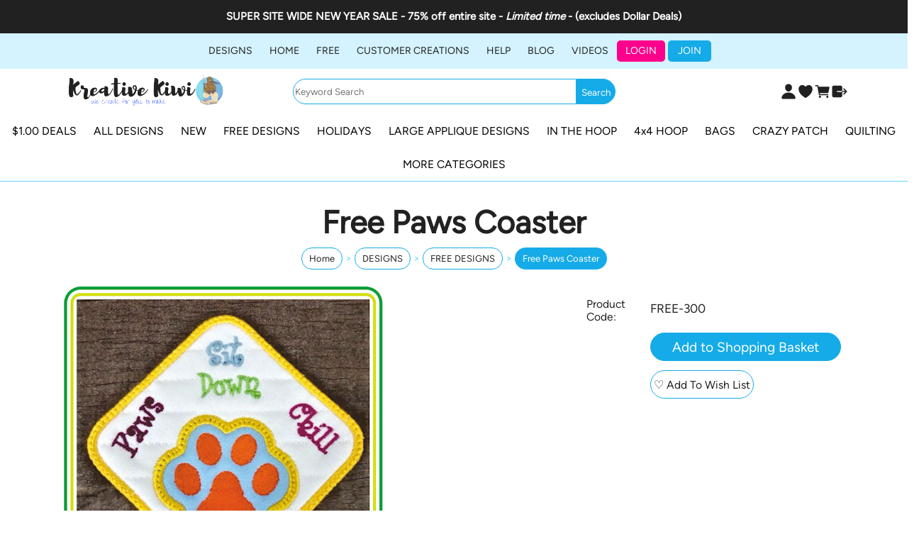

--- FILE ---
content_type: text/html;charset=UTF-8
request_url: https://www.kreativekiwiembroidery.co.nz/product/Free-Paws-Coaster.html
body_size: 11861
content:













<!DOCTYPE html PUBLIC "-//W3C//DTD XHTML 1.0 Transitional//EN" "https://www.w3.org/TR/xhtml1/DTD/xhtml1-transitional.dtd"> 
		
		

		<html lang="en">

<head>
<title>Free Paws Coaster</title>

	

	  
	  



<meta name="Description" content="Category: FREE DESIGNS" />

	<meta name="Keywords" content="FREE HOOP DESIGNS Kays Cutz Coasters Mug Rugs 4x4 Paws Coaster 300" />


	<meta http-equiv="Content-Type" content="text/html; charset=utf-8" />
	<meta name="generator" content="CMS Tool www.cms-tool.net" />
	<meta name="viewport" content="width=device-width, initial-scale=1">
	
		
		
	
	
	<link rel="canonical" href="https://www.kreativekiwiembroidery.co.nz/product/Free-Paws-Coaster.html" />

	<link href="/images/kreative-kiwi.ico" rel="shortcut icon" />


<link rel="preconnect" href="https://fonts.googleapis.com">
<link rel="preconnect" href="https://fonts.gstatic.com" crossorigin>
<link href="https://fonts.googleapis.com/css2?family=Inter:wght@100;200;300;400;500;600;700&display=swap" rel="stylesheet">








<link rel="preload" as="style" href="/uploads/js/cmscommon_core.css?ver=1764793977451"/><link type="text/css" rel="stylesheet" media="all" href="/uploads/js/cmscommon_core.css?ver=1764793977451"/>
	<link rel="preload" as="style" href="/uploads/js/cmscommon_core_mobile.css?ver=1760409706268"/><link type="text/css" rel="stylesheet" media="screen and (max-width: 640px)" href="/uploads/js/cmscommon_core_mobile.css?ver=1760409706268"/>

 	<link rel="preload" as="style" href="/uploads/js/cmscommon_ecommerce.css?ver=1759884157832"/><link type="text/css" rel="stylesheet" media="all" href="/uploads/js/cmscommon_ecommerce.css?ver=1759884157832"/>


 



<link type="text/css" rel="stylesheet" href="/css/publishedA.css?ver=1765854712160" media="all"/>



 




 


  
<script type="text/javascript">var dynamicURL='/product/Free-Paws-Coaster.html';var cid=71139;var page=102656;</script>
	
	
	<link rel="preload" as="script" href="//code.jquery.com/jquery-3.6.0.min.js"/><script type="text/javascript" src="//code.jquery.com/jquery-3.6.0.min.js"></script>
	

	 
	<link rel="preload" as="script" href="/uploads/js/cmscommon_colorbox.js?ver=1678842460243"/><script type="text/javascript" src="/uploads/js/cmscommon_colorbox.js?ver=1678842460243"></script>
		<link rel="preload" as="script" href="/uploads/js/cmscommon_core.js?ver=1765853974126"/><script type="text/javascript" src="/uploads/js/cmscommon_core.js?ver=1765853974126"></script>
		<link rel="preload" as="script" href="/uploads/js/cmscommon_clientside.js?ver=1754960540272"/><script type="text/javascript" src="/uploads/js/cmscommon_clientside.js?ver=1754960540272"></script>

	

	

	

	<script>
!function(f,b,e,v,n,t,s){if(f.fbq)return;n=f.fbq=function(){n.callMethod?
n.callMethod.apply(n,arguments):n.queue.push(arguments)};if(!f._fbq)f._fbq=n;
n.push=n;n.loaded=!0;n.version='2.0';n.queue=[];t=b.createElement(e);t.async=!0;
t.src=v;s=b.getElementsByTagName(e)[0];s.parentNode.insertBefore(t,s)}(window,
document,'script','https://connect.facebook.net/en_US/fbevents.js');
fbq('init', '287457298045559'); 
fbq('track', 'PageView');
</script>
		<!-- Global site tag (gtag.js) - Google Analytics -->
<script async src="https://www.googletagmanager.com/gtag/js?id=G-CHP98TJPM3"></script>
<script>
  window.dataLayer = window.dataLayer || [];
  function gtag(){dataLayer.push(arguments);}
  gtag('js', new Date());
  gtag('config', 'G-CHP98TJPM3');
   
   
   
  

	
  gtag('set', 'user_properties', {'md5ip': '476fee8951b8751c5beb6d34f88966b0'});

</script>
	
	

	<link rel="preload" as="script" href="/_scripts.js?ver=1767641911240"/><script type="text/javascript" src="/_scripts.js?ver=1767641911240"></script>


	
	
	
	
<meta property="product:url" content="https://www.kreativekiwiembroidery.co.nz/product/Free-Paws-Coaster.html" /> 

			

			<meta property="og:url" content="https://www.kreativekiwiembroidery.co.nz/product/Free-Paws-Coaster.html"/>	                                                                  
			
			
			<meta property="fb:app_id" content="358609964500635"/>	
			
			<meta property="og:type" content="product.item" />
			<meta property="og:title" content="Free Paws Coaster"/>

			<meta property="og:site_name" content="Kreative Kiwi Embroidery Designs"/>
			<meta property="og:image" content="https://www.kreativekiwiembroidery.co.nz/images/102656/pid2599455/Free_Paws_Coaster_by_Kays_Cutz_-_450.jpg"/>

			

			
			<meta property="product:sku" content="FREE-300" /> 
				<meta property="product:retailer_item_id" content="FREE-300" />
			

			
			<meta property="product:availability" content="instock" />
			
			<meta property="product:condition" content="new" />
</head>













<body id="pageid102656" class="wgtid225 cmsTemplateA productViewBody productViewBodyB inCategory159824 inCategory87267 inCategory175232 inCategory162778 inCategory171134   productHasNoVariations  productHasNoOptions  AvailabilityAvailable InStock UnlimitedStock  cmsPublicViewer" data-uid="71139" data-cid="71139" data-page="102656" data-pid="2599455" data-categoryid="159824">



<div id="fb-root"></div>
		<script>
		  window.fbAsyncInit = function() {
			FB.init({
			  appId            : '358609964500635',
			  autoLogAppEvents : true,
			  xfbml            : true,
			  version          : 'v3.2'
			});
			
		  };

		  (function(d, s, id){
			 var js, fjs = d.getElementsByTagName(s)[0];
			 if (d.getElementById(id)) {return;}
			 js = d.createElement(s); js.id = id;
			 js.src = "https://connect.facebook.net/en_US/sdk.js";
			 fjs.parentNode.insertBefore(js, fjs);
		   }(document, 'script', 'facebook-jssdk'));

		</script>
	

	<div id=cmsBrowserTopFixed>
	<div id="cmsBrowserHeaderTools" class="cmsEditableTemplate cmsEditableWidgetsArea " >
	
	</div>  





	</div>
	
	
	<div class="websiteMessage websiteMessageTemplateTop cmsUsualWidth">
					
					<div class="is-wrapper">
<div class="is-section is-box is-section-auto is-light-text ui-resizable">
<div class="is-overlay">
<div class="is-overlay-bg" style="background-color: #212121;">
<div class="is-overlay-content">
<div class="is-overlay-color" style="opacity: 0; background-color: #000000;"></div>
</div>
</div>
</div>
<div class="is-boxes ui-sortable">
<div class="is-box-centered ">
<div class="is-container is-builder container cmsUsualWidth" id="contentareaS3gRE" style="margin-top: 0px; margin-bottom: 0px;">
<div class="row lastSavedWithTinyMCE clearfix">
<div class="column full">
<p style="text-align: center; font-size: 15px; font-weight: 600; margin-top: 10px; margin-bottom: 10px;">SUPER SITE WIDE <a href="/category/new-designs.html">NEW YEAR SALE</a> - 75% off entire site -<em>&#160;Limited time</em>&#160;- (excludes Dollar Deals)</p>
</div>
</div>
</div>
</div>
</div>
</div>
</div>
				</div>

	<div class=cmsOuterContainer id="cmsTemplateOuterContainer" chunk="wgtdata/_templateA.html">

	<div class="is-wrapper"><div class="is-section is-section-masthead wsColourBannerBG desktop"><div class="is-overlay"><div class="is-overlay-bg" style="background-color: rgb(212, 243, 255);"><div class="is-overlay-content"><div class="is-overlay-color" style="opacity:0;background-color:rgb(0,0,0);"></div></div></div></div> 
  <div class="is-boxes ui-sortable"> 
   <div class="is-box is-box-menu is-box-12"> 
    <div class="is-boxes"> 
     <div class="is-box-centered"> 
      <div class="is-container is-builder container is-container-menu cmsUsualWidth" id="contentareaIIkpw" style="margin-top: 10px; margin-bottom: 10px;"><div class="wsb-template row clearfix templateMenu"><div class="column full"><div class="cmsDefaultMenu cmsHorizontalMenu"><div id=menu class=menu><ul id=nav class="nav navbar-nav"><li id="mbtn102656" class="menuliactive dropdown hasubmenu"><a data-toggle="dropdown" href="/View-Designs.html" class="menuactive dropdown-toggle">DESIGNS</a><ul class="submenu dropdown-menu"><li id="mbtn227047"><a href="/All-Designs-machine-embroidery.html">All Designs</a></li></ul></li><li id="mbtn657324" class="dropdown hasubmenu"><a data-toggle="dropdown" href="/home.html" class="dropdown-toggle">Home</a><ul class="submenu dropdown-menu"><li id="mbtn105995" class="dropdown hasubmenu"><a data-toggle="dropdown" href="/New-Zealand-Free-Machine-Embroidery-Designs.html" class="dropdown-toggle">ABOUT US</a><ul class="submenu dropdown-menu"><li id="mbtn529617"><a href="/page/529617">Our Tribute to Toni</a></li></ul></li></ul></li><li id="mbtn498371"><a href="/free-high-quality-machine-embroidery-designs.html">FREE</a></li><li id="mbtn498352"><a href="/inspirations-gallery.html">Customer Creations</a></li><li id="mbtn482973"><a href="/questions-about-my-design-download.html">HELP</a></li><li id="mbtn487509"><a href="/blog.html">BLOG</a></li><li id="mbtn541676"><a href="/Watch-how-to-stitch-in-the-hoop-machine-embroidery-designs.html">Videos </a></li><li id="mbtn489698"><a href="/login.html">Login</a></li><li id="mbtn407169"><a href="/page/407169">JOIN </a></li></ul></div></div></div></div></div> 
     </div> 
    </div> 
   </div> 
  </div> 
 </div>

<div class="is-section is-section-mainmenu"> 
  <div class="is-boxes ui-sortable"> 
   <div class="is-box is-box-menu is-box-12"> 
    <div class="is-boxes"> 
     <div class="is-box-centered"> 
      <div class="is-container is-builder container is-container-menu cmsUsualWidth" id="contentareao3pkg" style=""><header data-type="header" class="row clearfix cb-settings wsb-template"><div class="column header-flex-item header-flex-fill fifth headTopLeft80" data-role="header-left"><div id="cmslogo" class="cmsEditableTemplate">
<a href="/"><img src="/images/copy_of_websitelogo.png" border="0" class="logo cmsLogoImg w960 h200"/></a>
</div></div>
	<div class="column header-flex-item header-flex-center header-flex-fill three-fifth headThirdFull" style="min-width:50%;text-align:center;" data-role="header-center"><form method="get" name="searchform" action="/page/search/search-results.html" style="width:100%;display:flex;justify-content:center;"><input style="max-width:400px;width:100%;	" name="search_keywords" accesskey="3" size="10" value="" placeholder="Keyword Search" class="searchtoykeywords">
		<input type="submit" value="Search" class="searchtoysubmit"></form></div>
	<div data-role="header-right" class="column header-flex-item header-flex-fill fifth headSecondFull" style="text-align: right;"><div id="cmsPageHeaderTopTools" class="cmsEditableTemplate cmsEditableWidgetsArea " >
	<div id="cmsShoppingCartTemplateLinks" align=right style="padding: 5px;">
        <a href="/page/102656/members/member-home.html" title="My Account" class="myaccount" ><ion-icon name="person"></ion-icon> <span>My Account</span></a> &nbsp; 
        <a href="/page/102656/shopping/wishlist/edit-wishlist.html" title="Wish List" class="wishlist" ><ion-icon name="heart"></ion-icon> <span>Wish List</span></a> &nbsp;
        <a href="/page/102656/shopping/cart/shopping-cart.html" title="Shopping Cart"  class="shoppingcart" ><ion-icon name="cart"></ion-icon> <span>Shopping Cart</span> <span id="wgtCartItemCount" class="wgtCartItemCount"></span></a> &nbsp; 
        <a href="/page/102656/shopping/cart/checkout-confirm.html" title="Checkout"  class="checkout" ><ion-icon name="exit"></ion-icon> <span>Checkout</span></a>
	</div>
	</div>  






</div><a title="Mobile Menu" id="mobbtn" class="mobile fifth headTopRight"><ion-icon name="menu" class="size-64 md hydrated" role="img" aria-label="menu"></ion-icon></a></header></div> 
     </div> 
    </div> 
   </div> 
  </div> 
 </div>

<div class="is-section section-content is-section-75" style="margin: 0 auto; margin-top: 0px;margin-bottom: 0px;padding: 0px;"> 
  <div class="is-boxes templatePage ui-sortable"> 
   <div class="is-box"> 
    <div class="is-boxes"> 
     <div class="is-box-centered is-content-top"> 
      <div class="is-container is-builder container is-content-maxwidth" id="contentareaLMNYm" style="max-width: 100%; padding: 0px;"><div class="wsb-template row clearfix templateCategories desktop"><div class="column full"><div class="cmsDefaultMenu cmsHorizontalMenu"><div id=catmenu class=catmenu><ul id=catnav class=catnav><li id="catm111120" class="hassubmenu"><a href="/dollar-deals.html">$1.00 DEALS</a><ul class="submenu"><li id="catm117469"><a href="/almost-free.html">Almost Free</a></li></ul></li><li id="catm14591"><a href="/all-designs-machine-embroidery.html">ALL DESIGNS</a></li><li id="catm107729"><a href="/new-designs.html">NEW</a></li><li id="catm159824" class="selectedCategory selectedCategoryPath"><a href="/Download-Free-In-the-hoop-Embroidery-Designs" class="catmenu-menuactive">FREE DESIGNS</a></li><li id="catm47452" class="hassubmenu"><a href="/special-days.html">HOLIDAYS</a><ul class="submenu"><li id="catm229945"><a href="/ANZAC-Machine-Embroidery-designs.html">ANZAC</a></li><li id="catm139298"><a href="/christmas.html">Christmas</a></li><li id="catm176551"><a href="/Easter-Embroidery-Designs.html">Easter</a></li><li id="catm270606"><a href="/Fall-Thanksgiving-Embroidery-designs.html">Fall-Thanksgiving Designs</a></li><li id="catm170439"><a href="/Halloween-In-the-hoop-and-Machine-Embroidery-designs.html">Halloween</a></li><li id="catm226019"><a href="/St-Patricks-Day-Embroidery-Designs">St Patrick's Day</a></li><li id="catm205125"><a href="/Free-Valentines-Machine-Embroidery-Designs.html">Valentines</a></li><li id="catm231814"><a href="/04-July-Designs.html">04 July Designs</a></li></ul></li><li id="catm87269" class="hassubmenu"><a href="/large-applique-designs.html">LARGE APPLIQUE DESIGNS</a><ul class="submenu"><li id="catm148113"><a href="/Birth-Announcements-made-in-the-hoop.html">Birth Announcements</a></li><li id="catm144274"><a href="/Large-Applique-Animals.html">Large Applique Animals</a></li><li id="catm128485"><a href="/coasters-and-placemats-in-the-hoop.html">Placemats - In the hoop</a></li><li id="catm182428"><a href="/Large-Applique-Crazypatch-designs.html">Large Applique Crazy Patch</a></li></ul></li><li id="catm87267" class="hassubmenu"><a href="/in-hoop-designs.html">IN THE HOOP</a><ul class="submenu"><li id="catm162778"><a href="/Coasters-and-Mug-Rugs-In-the-hoop.html">In the hoop Coasters and Mug Rugs</a></li><li id="catm170436"><a href="/In-the-hoop-Bags.html">In the hoop Bags</a></li><li id="catm150004"><a href="/In-the-hoop-Bookmarks.html">In the hoop Bookmarks</a></li><li id="catm176422"><a href="/In-the-hoop-Notebook-Covers.html">In the hoop Notebook Covers</a></li><li id="catm255124"><a href="/Bunting-made-in-the-hoop.html">In the hoop Bunting</a></li><li id="catm247152"><a href="/Glass-Cases-made-in-the-hoop.html">In the hoop Glass Case</a></li><li id="catm255423"><a href="/category/In-the-hoop-Towel-Topper.html">In the hoop Towel Topper</a></li><li id="catm264835"><a href="/In-the-hoop-fabric-bowls.html">In the hoop Bowls</a></li></ul></li><li id="catm171134" class="hassubmenu"><a href="/category/Machine-embroidery-designs-for-4x4-hoops.html">4x4 HOOP</a><ul class="submenu"><li id="catm275977"><a href="/Large-designs-made-in-4x4hoop.html">4x4 Large Applique</a></li></ul></li><li id="catm128486"><a href="/bags.html">BAGS</a></li><li id="catm131747"><a href="/crazy-patch-designs.html">CRAZY PATCH</a></li><li id="catm139296" class="hassubmenu"><a href="/quilting-blocks.html">QUILTING</a><ul class="submenu"><li id="catm54548"><a href="/quilting-outline.html">Quilting Outline or Filler</a></li><li id="catm200847"><a href="/Wall-Hangings-and-Table-Runners.html">Wall Hangings and Table Runners</a></li><li id="catm255061"><a href="/Quilt-blocks-made-in-the-hoop.html">In the Hoop Quilt Blocks</a></li></ul></li><li id="catm213219" class="hassubmenu"><a href="/category/213219">MORE CATEGORIES</a><ul class="submenu"><li id="catm14450"><a href="/animal-embroidery-designs.html">Animals</a></li><li id="catm87266"><a href="/butterflies-birds-insects.html">Butterflys-Birds-Insects</a></li><li id="catm16340"><a href="/celtic-machine-embroidery-designs.html">Celtic</a></li><li id="catm154349"><a href="/category/154349">Giftcards</a></li><li id="catm23433"><a href="/sunbonnets-machine-embroidery-designs.html">Sunbonnets</a></li><li id="catm14455"><a href="/kids-machine-embroidery-designs.html">Children</a></li><li id="catm14452"><a href="/flowers-machine-embroidery-designs.html">Flowers - Fruit</a></li><li id="catm20106"><a href="/kitchen-food-designs.html">Kitchen-Food Designs</a></li><li id="catm14449"><a href="/New-Zealand-and-Australia-machine-embroidery-designs.html">New Zealand and Australia</a></li><li id="catm15084"><a href="/alphabet-machine-embroidery-designs.html">Alphabet</a></li><li id="catm91346"><a href="/Sherri-Baldy-Designs.html">Sherri Baldy Designs</a></li><li id="catm14423"><a href="/applique-machine-embroidery-designs.html">Applique</a></li><li id="catm148405"><a href="/category/148405">Sewing - Stitching Designs</a></li><li id="catm14424"><a href="/filled-designs.html">Filled Designs</a></li><li id="catm139299"><a href="/just-for-boys.html">Just for Boys</a></li><li id="catm268970"><a href="/category/268970">Mandalas</a></li><li id="catm14425"><a href="/redwork.html">Redwork</a></li><li id="catm186281"><a href="/category/186281">Cotton-I-Sew</a></li><li id="catm187104"><a href="/category/187104">Faye's Threads</a></li><li id="catm175243"><a href="/category/175243">Free Standing Lace</a></li><li id="catm175232"><a href="/category/175232">Kays Cutz</a></li><li id="catm218689"><a href="/All-Designs-machine-embroidery.html">All Products</a></li></ul></li></ul></div></div></div></div>
<div class="wsb-template row clearfix templatebanner"> 
        <div class="column full">
           
        </div> 
       </div> 
       <div class="wsb-template row clearfix templateHeading mobNoBPad"> 
        <div class="column full"> 
         <h1 class="cmsUsualWidth" style="text-align: center;">Free Paws Coaster</h1></div> 
       </div> 
       <div class="wsb-template row clearfix templateContent"><div class="column full labelsAbove">
				<div id="cmsPageHeaderToolsBelowHeading" class="cmsEditableTemplate cmsEditableWidgetsArea cmsUsualWidth" >
	<small class=breadcrumbtrail><span class="bcPrefix">&gt;</span> <a class=breadcrumblink href="/">Home</a> <span class="bcSeparator">&gt;</span> <a class=breadcrumblink href="/View-Designs.html">DESIGNS</a> <span class="bcSeparator">&gt;</span> <a class=breadcrumblink href="/Download-Free-In-the-hoop-Embroidery-Designs">FREE DESIGNS</a> <span class="bcSeparator">&gt;</span> <a class=breadcrumblink href="/product/Free-Paws-Coaster.html">Free Paws Coaster</a> </small>
	</div>
		
		


		
		<div id="cmsPageContainer" pageid="102656" headingid="cmsProductHeading">

		
		
		 
		

		

		<div id="ContentCMS" accesskey="[" class="cmsUsualWidth ">


		


		<div class=productViewShoppingBasketInHeader>
		





<p align=right id=wgtSoftCart basketItemCount="0"></p>
	<script>
			updateWgtCart('',0);
		</script>
<iframe NAME=buyiframe width=0 height=0 style="visibility:hidden"></iframe>







		</div>





		
		



		 
		

		 
		





		


		<div itemscope itemtype="http://schema.org/Product" class="productItemScope productVariantChangeWrapper" data-pid="2599455" id="Product2599455">

			<meta itemprop="name" content="Free Paws Coaster" />
		    <meta itemprop="image" content="https://www.kreativekiwiembroidery.co.nz/images/102656/pid2599455/Free_Paws_Coaster_by_Kays_Cutz_-_450.jpg" />
			<meta itemprop="description" content="" />

			<meta  itemprop="sku" content="FREE-300" />
			
		    <div itemprop="brand" itemscope itemtype="https://schema.org/Brand">
				<meta itemprop="name" content="Kreative Kiwi Embroidery Designs" />
			</div>
			<meta  itemprop="mpn" content="FREE-300" />

			<meta  itemprop="category" content="FREE DESIGNS,IN THE HOOP,Kays Cutz,In the hoop Coasters and Mug Rugs,4x4 HOOP" />

		 	<div itemprop="offers" itemscope itemtype="https://schema.org/Offer" >

					<meta itemprop="price" content="0.00" />
					<meta itemprop="priceCurrency" content="USD" />
					<meta itemprop="priceValidUntil" content="2026-04-07" />
					<meta itemprop="url" content="https://www.kreativekiwiembroidery.co.nz/product/Free-Paws-Coaster.html" />

			        <link itemprop="itemCondition" href="https://schema.org/NewCondition" />
					
							
					<link itemprop="availability" href="https://schema.org/InStock" />				
					
			    </div>
	
			


			



<div id="cmsProductSummary" class="cmsEditablePopup cmsProductSummary productSummaryHeader">

		
		
		
		<div class="imageAlignmentBlock leftAlignedImageBlock"><div class="zoomedphoto ">
			<a class="colorbox jqzoom_view" rel="colorbox" href="/images/102656/pid2599455/Free_Paws_Coaster_by_Kays_Cutz_-_450.jpg" title="Free Paws Coaster"><img src="/images/102656/pid2599455/Free_Paws_Coaster_by_Kays_Cutz_-_450.jpg" border="0" alt="Free Paws Coaster" class="img_product_view galleryView320" hspace="0" vspace="0" itemprop="image"/></a>
		</div></div>


			<div class=productSummaryRightAlignedBlock>
				<DIV class=productHeaderSummaryText itemprop="description"></DIV>
				
<a name="buy"></a>

<div class="formDIV productPriceTableDetailedWrapper">
<div class="productPriceTableDetailed cmsFormElements" data-image="/images/102656/pid2599455/Free_Paws_Coaster_by_Kays_Cutz_-_450.jpg" >


	

	

	

	

	

	
	
	

	

	
	   

	
		
		


	
	
	
	
	
	


	<div class="cmsFormElement cmsFormElementCode"><div class=cmsFormPrompt><label class="productcode">Product Code:</label></div><div class=cmsFormData itemprop="sku">FREE-300</div></div>

		


	








	
	
<!-- p_stock_display = NONE +   -->


	  	

	


	



	


	


	

<FORM METHOD=POST ACTION="/page/102656/shopping/cart/shopping-cart.html"  NAME=productBuyForm id=productBuyForm enctype="multipart/form-data"  accept-charset="ISO-8859-1">
		<INPUT TYPE=HIDDEN NAME=pid VALUE="2599455">
		<INPUT TYPE=HIDDEN NAME=add2cart VALUE="2599455">
		<INPUT TYPE=HIDDEN NAME=find_groupid VALUE=159824>
		

		 

		<INPUT type=hidden NAME="b_qty" VALUE="1">

				 



				

				

				<div class="cmsFormElement cmsFormSubmitRow noPrint"> 
					<div class="cmsFormPrompt">&nbsp;</div>
					<div class="cmsFormData cmsBuyButtonDiv noPrint">

							
							<INPUT TYPE=SUBMIT VALUE="Add to Shopping Basket" class=btnAddToShoppingBasket>

						</div>
				   </div>

				   <div class="cmsFormElement noPrint"><div class=cmsFormPrompt>&nbsp;</div>
							<div class=cmsFormData>
							

<span class="cmsWishListButton " COMMENT="t">
		
		
		<input class="cmsWishListButtonLong btnAddToWishList" type=SUBMIT onclick="return toggleWishListLongFormat(this,102656,2599455,'add2wishlist=2599455',true)" value="&#9825; Add To Wish List" >
	</span>



							</div>
						   </div>

		

	</FORM>




	


</div>
</div>




			</DIV>

		

		

		



		
		
		
		
		
		
		
		
		
		
		
		
		<div style="clear:both"></div>


		  




	</div>

			


			

			
			
			


		  
			


			

 
			
			
			<div id="productAdditionalText"  class=""><hr />
<h2 style="text-align: center;">Free Paws Coaster by Kay's Cutz</h2>
<hr />
<p style="text-align: center;">A free easy fun coaster for pet lovers everywhere.</p>
<div>
<p style="text-align: center;">Hoop Sizes - 4"X 4" 5"X 5" 5"X 7" 6"X 6" 7"X 7" 8"X 8" 9"X 9"</p>
<p style="text-align: center;">Included formats in Download: DST EXP HUS JEF PES VIP VP3 XXX</p>
<hr />
<p style="text-align: center;"><img src="/images/102656/Free_Paws_Coaster_by_Kays_Cutz_-_600.jpg" border="0" alt="Free Paws Coaster by Kays Cutz - 600" /></p>
<hr />
<p style="text-align: center;"></p>
<h2 style="text-align: left;"><span style="text-decoration: underline;">VIDEO</span></h2>
<p style="text-align: center;">Watch Kay make this cute Coaster</p>
<p style="text-align: center;"><iframe width="560" height="315" src="https://www.youtube.com/embed/-1uH_XKseYg" title="YouTube video player" frameborder="0" allow="accelerometer; autoplay; clipboard-write; encrypted-media; gyroscope; picture-in-picture" allowfullscreen=""></iframe></p>
<hr />
<p style="text-align: center;"></p>
<h2 style="text-align: left;"><span style="text-decoration: underline;">INSPIRATION</span></h2>
<p style="text-align: center;">Sandy stitched these cuties</p>
<p style="text-align: center;"><img src="/images/102656/Free_Paws_Coaster_stitched_by_Sandy.jpg" border="0" align="center" alt="Free Paws Coaster stitched by Sandy" /></p>
<div style="text-align: left;"></div>
</div></div><!-- end content div productAdditionalText -->


			<div style="clear:both"></div>


			
 
























 


 













  




 





	



  

 









                      



<div id="product-moreinfo" class="productTabs productTabsHorizontal ">
				<ul id="productTabUL"><li class="productTabLI"><a class="productTabAactive productTabActive" id="prd_applications" href="#nogo">Hoop Sizes</a></li></ul>
				<div class="productTabContent  productTabContentActive " id="prd_applications_div">
			<h3 class="printTabHeading" style="display:none">Hoop Sizes</h3>
			
			<table id="productApplicationTable" class="productApplicationTable mytable">
					<tr>
						<th class="prdAppMake ApplicationMakePrompt">Hoop Size</th>
						<th class="prdAppModel ApplicationModelPrompt">Model</th>
						<th class="prdAppType ApplicationTypePrompt">Type</th>
						<th class="prdAppYear ApplicationYearPrompt">Year</th>
					</tr>

				<tr>
				<td class="prdAppMake">4x4</td>
				<td class="prdAppModel"></td>
				<td class="prdAppType"></td>
				<td class="prdAppYear"></td>
			</tr><tr>
				<td class="prdAppMake">5x5</td>
				<td class="prdAppModel"></td>
				<td class="prdAppType"></td>
				<td class="prdAppYear"></td>
			</tr><tr>
				<td class="prdAppMake">5x7</td>
				<td class="prdAppModel"></td>
				<td class="prdAppType"></td>
				<td class="prdAppYear"></td>
			</tr><tr>
				<td class="prdAppMake">6x6</td>
				<td class="prdAppModel"></td>
				<td class="prdAppType"></td>
				<td class="prdAppYear"></td>
			</tr><tr>
				<td class="prdAppMake">7x7</td>
				<td class="prdAppModel"></td>
				<td class="prdAppType"></td>
				<td class="prdAppYear"></td>
			</tr><tr>
				<td class="prdAppMake">8x8</td>
				<td class="prdAppModel"></td>
				<td class="prdAppType"></td>
				<td class="prdAppYear"></td>
			</tr><tr>
				<td class="prdAppMake">9x9</td>
				<td class="prdAppModel"></td>
				<td class="prdAppType"></td>
				<td class="prdAppYear"></td>
			</tr>
			</table>
						
		</div>
			</div>
			<!-- end product-moreinfo -->
			
			<script>
				jQuery('.productTabLI a').click(function(e){
					e.preventDefault();
					jQuery('.productTabContent').css('display', 'none');
					jQuery('.productTabLI a').removeClass('productTabAactive');
					jQuery(this).addClass('productTabAactive');
					var tabID = jQuery(this).attr('id');
					jQuery('#'+tabID+'_div').css('display', 'block');
				});
			</script>

	<script>
			jQuery(document).ready(function() {
				var prdtab = jQuery('#productTabUL a#prd_associated_products');
				if (prdtab.length)
			    	jQuery('#productTabUL').prepend(prdtab.parent().detach());
			});
		</script>

	<script>
			jQuery(document).ready(function() {
				jQuery('#productTabUL a#prd_associated_products').click();
			});
		</script>




			





			
				
		</div><!-- end item scope -->

		

				
		


		
		
		  





		<p class=cmsViewProductPageContinueLinks>
			<a class=cmsViewCartOnProductView href="/page/102656/shopping/cart/shopping-cart.html">View your shopping basket</a> 
			<span class=browseOtherItems>or <a href="/Download-Free-In-the-hoop-Embroidery-Designs">Browse other items in FREE DESIGNS</a>.</span>
			</p>



		
		



		
		 
		

		<div id="cmsProductViewFooter"  class=""><hr />
<p style="text-align: center;"></p>
<table cellpadding="10" align="center" border="1" style="width: 100%;">
<tbody>
<tr>
<td valign="top" width="50%"><span style="font-size: small;">&#160;</span>
<p><span style="font-size: small;">We use hoop size descriptions in line with usual industry terms.&#160; If you are unsure if your hoop is big enough for a design, please check the size in mm, or click here for a list of&#160;<a href="http://www.embird.net/manual/0325whichhoop.htm" target="_blank">common Embroidery Hoop Sizes</a></span></p>
<p><span style="font-size: small;"></span></p>
<p><span style="font-size: small;">Please note that our 6x10 designs utilize the full embroidery field, which may not fit within the Oval Bernina hoop. If this is the case, you may need to use a larger Bernina hoop or opt for the 5x7 designs instead.</span></p>
<p></p>
</td>
<td valign="top" width="50%" style="text-align: center;"><span style="font-size: small;">&#160;4x4 inch - 100 x 100 mm&#160;</span>
<p style="text-align: center;"><span style="font-size: small;">5x7 inch - 130 x 180 mm&#160;</span></p>
<p style="text-align: center;"><span style="font-size: small;">6x10 inch - 160 x 260 mm&#160;</span></p>
<p style="text-align: center;"><span style="font-size: small;">8x8 inch&#160; - 200 x 200 mm</span></p>
<p style="text-align: center;"><span style="font-size: small;">8x10 inch - 200 x 260 mm&#160;</span></p>
</td>
</tr>
</tbody>
</table>
<hr />
<p style="text-align: center;"></p>
<!-- Please call pinit.js only once per page -->
<script src="https://assets.pinterest.com/js/pinit.js" type="text/javascript"></script></div><!-- end content div cmsProductViewFooter -->


		

		<script>
	fbq('track', 'ViewContent', {
        content_name: 'Free Paws Coaster', 
		content_category: 'FREE DESIGNS,IN THE HOOP,Kays Cutz,In the hoop Coasters and Mug Rugs,4x4 HOOP',
        content_ids: ['2599455'],
        content_type: 'product',
        value: 0.000,
        currency: 'USD' 
	 });
	</script>	
			
			<!-- Google GTag view product -->
	
	

	

	<script>
		gtag('event', 'view_item', {
		items: [
			{
			  item_id: "FREE-300",
			  
			  item_name: "Free Paws Coaster",
			  currency: "USD",
			  discount: 0.00,
			  
			  item_category: "FREE DESIGNS",
			  
			  item_category3: "IN THE HOOP",
			  item_category4: "In the hoop Coasters and Mug Rugs",
			  item_category5: "Kays Cutz",
			  price: 0.000
			}
		]
	} );
	</script>

		




		

</div><!-- End ContentCMS-->



</div><!-- End cmsPageContainer-->





<div id="cmsPageFooterTools" class="cmsEditableTemplate cmsEditableWidgetsArea cmsUsualWidth" >
	
	</div>  














<script type="application/ld+json" class="cmsSchemaGraph">
{"offers":{"seller":{"@id":"https://www.kreativekiwiembroidery.co.nz#organization"},"priceValidUntil":"2027-01-07T14:22:26+1300","priceCurrency":"USD","@type":"Offer","price":"0.00","availability":"https://schema.org/InStock","url":"https://www.kreativekiwiembroidery.co.nz/product/Free-Paws-Coaster.html","itemCondition":"https://schema.org/NewCondition"},"image":"https://www.kreativekiwiembroidery.co.nz/images/102656/pid2599455/Free_Paws_Coaster_by_Kays_Cutz_-_450.jpg","@type":"Product","name":"Free Paws Coaster","mpn":"FREE-300","sku":"FREE-300","category":"Arts & Entertainment > Hobbies & Creative Arts > Arts & Crafts > Crafting Patterns & Molds > Sewing Patterns","@context":"https://schema.org","brand":{"@type":"Brand","name":"Kreative Kiwi Embroidery Designs"},"url":"https://www.kreativekiwiembroidery.co.nz/product/Free-Paws-Coaster.html"}
</script>




 
  
</div></div></div> 
     </div> 
    </div> 
   </div> 
  </div> 
 </div>

<div class="is-section is-box is-section-footer ui-resizable"> 
  <div class="is-boxes ui-sortable"> 
   <div class="is-box-centered"> 
    <div class="is-container is-builder container is-content-maxwidth" id="contentareae3fFO" style="margin-top: 0px; margin-bottom: 0px; padding: 0px; max-width: 100%;"><div class="wsb-template row clearfix templateFooter"> 
      <div class="column full ">
        <div class="cmsEditableText containsContentBox " id="ws_template_footer" chunk="/footer.html"><div class="is-wrapper"><div class="is-section is-box is-section-auto is-light-text ui-resizable" style="background-color: rgb(140, 169, 230);"><div class="is-overlay"><div class="is-overlay-bg wsPrimaryColourBG"><div class="is-overlay-content"><div class="is-overlay-color" style="opacity:0;background-color:rgb(0,0,0);"></div></div></div></div>
		  <div class="is-boxes ui-sortable">
			<div class="is-box-centered ">
			  <div class="is-container is-builder container is-content-1200" style="margin-top: 40px; margin-bottom: 40px;" id="contentareav4QgO"><div class="row clearfix">
<div class="column mobileWidthFull fifth" style="width: 25.1999%;"><p class="p1"><img src="/images//657324/image1751492189908.jpg?v=0.7055483697563728" style=""><br></p><p class="p1">P. +<a href="tel:006433493331">64 3-3493331</a><br>New Zealand</p><p><div class="socialmediaicons">
  
 
	<a rel="nofollow" target="socialiconTarget" href="https://www.youtube.com/c/KreativeKiwiEmbroidery" class="socialmediaicon a-logo-youtube" title="Connect with us: YouTube https://www.youtube.com/c/KreativeKiwiEmbroidery"><ion-icon name="logo-youtube" style="background-color: hsl(0, 100%, 50%) ;"></ion-icon></a>


 
	<a rel="nofollow" target="socialiconTarget" href="https://www.facebook.com/KreativeKiwi" class="socialmediaicon a-logo-facebook" title="Connect with us: Facebook https://www.facebook.com/KreativeKiwi"><ion-icon name="logo-facebook" style="background-color: rgb(59, 89, 152) ;"></ion-icon></a>


 
	
	

	<a rel="nofollow" target="socialiconTarget" href="https://www.pinterest.com/duff1802/" class="socialmediaicon a-logo-pinterest" title="Connect with us: https://www.pinterest.com/duff1802/ https://www.pinterest.com/duff1802/"><ion-icon name="logo-pinterest" style="background-color: rgb(203, 32, 39) ;"></ion-icon></a>


 
	<a rel="nofollow" target="socialiconTarget" href="https://www.instagram.com/kreativekiwiemb" class="socialmediaicon a-logo-instagram" title="Connect with us: https://www.instagram.com/kreativekiwiemb https://www.instagram.com/kreativekiwiemb"><ion-icon name="logo-instagram" style="background-color: #8a3ab9 ;"></ion-icon></a>


 
	
	
	
	
	
	
	

	

	<a rel="nofollow" target="socialiconTarget" href="/page/members/subscribe-ajax.html" class="socialmediaicon colorbox cmsSocialIconSubscribe a-mail" title=""><ion-icon name="mail" style="background-color: #e8c63e; ;"></ion-icon></a>

	
	
	
	
</div> 


</p>
</div><div class="column mobileWidthFull fifth" style="width: 5.79308%;">
<p><br></p>
</div><div class="column mobileWidthFull fifth" style="width: 22.8062%;">
<p style="margin-top: 34.3125px;"><b style="color: rgb(40, 40, 40);">MY ACCOUNT</b></p>
<p><a href="/page/407169">Register</a></p>
<p><a href="/login.html">Login</a></p>
</div>

<div class="column mobileWidthFull fifth" style="width: 22.284%;">
<p style="margin-top: 34.3125px;"><b style="color: rgb(40, 40, 40);">INFORMATION</b></p>
<p><a href="/questions-about-my-design-download.html">Help</a></p>
<p><a href="/page/487509">BLOG</a></p>
<p><a href="/inspirations-gallery.html">Gallery</a></p>
</div>
<div class="column mobileWidthFull fifth" style="width: 23.9159%;">
<p style="margin-top: 34.3125px;"><b style="color: rgb(40, 40, 40);">NEWSLETTER</b></p>
<div id="subscribeFormDiv" class="cmsTemplateWidget">
<div id="RegisterOutput"><form name="templateSubscribeForm" method="post" action="/page/members/member-register-save.html" target="registerSaveIframe">
<div class="cmsFormElements">
<div class="cmsFormElement">
<div class="cmsFormData"><input placeholder="Name" name="MBR_NAME" id="sub_MBR_NAME" class="validateRequired" maxlength="100" type="text"></div>
</div>
<div class="cmsFormElement">
<div class="cmsFormData"><input placeholder="Email" name="MBR_EMAIL" id="sub_MBR_EMAIL" class="validateRequired validateEmail" type="TEXT" maxlength="100"></div>
</div>
<div class="cmsFormElement">
<div class="cmsFormData"><input style="background-color: #444;" type="SUBMIT" value="Subscribe"></div>
</div>
</div>
</form></div>
<div style="padding: 0;" class="embed-responsive embed-responsive-4by3"><iframe name="registerSaveIframe" width="1" height="1" style="visibility: hidden; display: none;"></iframe></div>
</div>
</div>
</div></div>
			</div>
      </div>
    </div>

</div></div> 
      </div> 
     </div>
    <div class="wsb-template row clearfix templateFooter templateCopyright"><div class="column full " style="text-align: center;">


<table width="100%">
	<tr>
		<td align="center">	


			<p align="center">
				<small class="copyright">
					&copy; Copyright <a class="copyright" target="_top" href="https://www.kreativekiwiembroidery.co.nz" style="text-decoration:none;">Kreative Kiwi Embroidery Designs</a> 
					- <a class="copyright siteMapLink" href="/page/search/sitemap.html">Site map</a>
					<br />
					Phone: 03-3493331 
					 
					 
					New Zealand
				</small>
			</p>
			 

			<p align="center"><small class="copyright"><a href="https://www.websitebuilder.nz" style="text-decoration:none;">Website Builder - Website World</a></small></p>
			


		</td>
	</tr>
</table>




</div></div></div> 
   </div> 
  </div> 
 </div>

<div class="is-section is-mobile-menu is-box is-section-auto is-dark-text ui-resizable"> 
  <div class="is-overlay"> 
   <div class="is-overlay-color" style="display: block; "></div> 
   <div class="is-overlay-bg" style="display: block;"></div> 
  </div> 
  <div class="is-boxes ui-sortable" style="   position: relative; "> 
   <div class="is-boxd dis-opacity-100 " style=""> 
    <div class="is-container is-builder is-content-maxwidth is-content-800 container" id="contentareaAJDiJ" style="padding: 5%;"><div class="row clearfix"> 
      <div class="column right">
        &nbsp; 
       <a id="mobbtnx" class="mobile"><i class="icon ion-close size-64"></i></a> 
       <p><br></p> 
      </div> 
     </div>
	<div class="row clearfix">
		<div class="column full" style="background-color: rgb(21, 171, 232);">
				<h4 style="line-height: 1.2em; margin-bottom: 0px; margin-top: 0px; color: rgb(255, 255, 255); padding-top: 12px; padding-bottom: 12px; text-align: center;">DESIGNS</h4>
		</div>
	</div>
<div class="wsb-template row clearfix"> 
      <div class="column full mobilecatmenucontainer"></div> 
     </div> 
     <div class="row clearfix" style="margin-top: 16px; margin-bottom: 16px;">
		<div class="column full" style="background-color: rgb(21, 171, 232);">
				<h4 style="line-height: 1.2em; margin-bottom: 0px; margin-top: 0px; color: rgb(255, 255, 255); padding-top: 12px; padding-bottom: 12px; text-align: center;">MAIN MENU</h4>
		</div>
	</div><div class="wsb-template row clearfix"> 
      <div class="column full mobilemenucontainer"></div> 
     </div> 
      
     <div class="wsb-template row clearfix templateSocialIcons"> 
      <div class="column full"> 
       <div> 
        <br> 
       </div> 
       <p> <div class="socialmediaicons">
  
 
	<a rel="nofollow" target="socialiconTarget" href="https://www.youtube.com/c/KreativeKiwiEmbroidery" class="socialmediaicon a-logo-youtube" title="Connect with us: YouTube https://www.youtube.com/c/KreativeKiwiEmbroidery"><ion-icon name="logo-youtube" style="background-color: hsl(0, 100%, 50%) ;"></ion-icon></a>


 
	<a rel="nofollow" target="socialiconTarget" href="https://www.facebook.com/KreativeKiwi" class="socialmediaicon a-logo-facebook" title="Connect with us: Facebook https://www.facebook.com/KreativeKiwi"><ion-icon name="logo-facebook" style="background-color: rgb(59, 89, 152) ;"></ion-icon></a>


 
	
	

	<a rel="nofollow" target="socialiconTarget" href="https://www.pinterest.com/duff1802/" class="socialmediaicon a-logo-pinterest" title="Connect with us: https://www.pinterest.com/duff1802/ https://www.pinterest.com/duff1802/"><ion-icon name="logo-pinterest" style="background-color: rgb(203, 32, 39) ;"></ion-icon></a>


 
	<a rel="nofollow" target="socialiconTarget" href="https://www.instagram.com/kreativekiwiemb" class="socialmediaicon a-logo-instagram" title="Connect with us: https://www.instagram.com/kreativekiwiemb https://www.instagram.com/kreativekiwiemb"><ion-icon name="logo-instagram" style="background-color: #8a3ab9 ;"></ion-icon></a>


 
	
	
	
	
	
	
	

	

	<a rel="nofollow" target="socialiconTarget" href="/page/members/subscribe-ajax.html" class="socialmediaicon colorbox cmsSocialIconSubscribe a-mail" title=""><ion-icon name="mail" style="background-color: #e8c63e; ;"></ion-icon></a>

	
	
	
	
</div> 


 </p> 
      </div> 
     </div> 
     <div class="wsb-template row clearfix templateSearchFormShort"> 
      <div class="column  full" style="margin-bottom:28px; display:block;">
        
<div class="searchFormDiv">
		<form method="get" class="cmsSearchWidget " name="searchform" action="/page/102656/search/search-results.html">
			<input name="search_keywords" accesskey="3" size="10" value="" class="searchtoykeywords verticalAlignMiddle" />
			<button type="submit" value="Search" class="searchtoysubmit verticalAlignMiddle" ><span class=" material-icons">search</span></button>
		</form>
	</div>
 
      </div> 
     </div></div> 
   </div> 
  </div> 
 </div>

</div>
	 
		



		</div><!-- cms outer wrap -->


		

		



		
		
		<div id=cmsBrowserBottomFixed>
			<div id="cmsBrowserFooterTools" class="cmsEditableTemplate cmsEditableWidgetsArea " >
	
	</div>  





		</div>



		<noscript><img height="1" width="1" style="display:none"
	src="https://www.facebook.com/tr?id=287457298045559&ev=PageView&noscript=1"
	/></noscript>
		
		<div id="cmsEndCodeAnalytics"  class=""><script>
  (function(i,s,o,g,r,a,m){i['GoogleAnalyticsObject']=r;i[r]=i[r]||function(){
  (i[r].q=i[r].q||[]).push(arguments)},i[r].l=1*new Date();a=s.createElement(o),
  m=s.getElementsByTagName(o)[0];a.async=1;a.src=g;m.parentNode.insertBefore(a,m)
  })(window,document,'script','https://www.google-analytics.com/analytics.js','ga');

  ga('create', 'UA-92157367-2', 'auto');
  ga('send', 'pageview');

</script>

<script type="text/javascript">
!function(e){if(!window.pintrk){window.pintrk=function(){window.pintrk.queue.push(Array.prototype.slice.call(arguments))};var n=window.pintrk;n.queue=[],n.version="3.0";var t=document.createElement("script");t.async=!0,t.src=e;var r=document.getElementsByTagName("script")[0];r.parentNode.insertBefore(t,r)}}("https://s.pinimg.com/ct/core.js");

pintrk('load','2616609202687');
pintrk('page');
</script>
<noscript>
<img height="1" width="1" style="display:none;" alt="" src="https://ct.pinterest.com/v3/?tid=2616609202687&noscript=1" />
</noscript>


<script>

var OptiMonkOnReady = function () {
	console.log("OptiMonkOnReady ");
	if ( jQuery('.cartSummary').length && OptiMonk) {
		//otherwise update cart... 
		console.log("OptiMonkOnReady update cart");
		var adapter = OptiMonk.Visitor.createAdapter();
		adapter.Cart.clear();
		jQuery('.cartSummary .basketSummaryLine').each(function(){
			var price = $(this).attr('data-price');
			var qty = $(this).attr('data-qty');
			var pid =$(this).attr('data-pid');
			adapter.Cart.add('product'+pid, {quantity:qty, price:price });
			console.log("OptiMonkOnReady add " + 'product'+pid + ' quantity ' + qty + ' price ' + price );
		}); 
	}
};

    (function(e,a){
        var t,r=e.getElementsByTagName("head")[0],c=e.location.protocol;
        t=e.createElement("script");t.type="text/javascript";
        t.charset="utf-8";t.async=!0;t.defer=!0;
        t.src=c+"//front.optimonk.com/public/"+a+"/js/preload.js";r.appendChild(t);
    })(document,"19066");

</script></div><!-- end content div cmsEndCodeAnalytics -->
			
			
				
				

						
	
<link type="text/css" rel="stylesheet" href="https://fonts.googleapis.com/icon?family=Material+Icons"  media="all" />
<link type="text/css" rel="stylesheet" href="//code.ionicframework.com/ionicons/2.0.1/css/ionicons.min.css"  media="screen" />
<script type="module" defer async src="/uploads/shared/js/ionicons/dist/ionicons/ionicons.js"></script>
<script type="module" defer async src="/uploads/shared/js/ionicons/dist/ionicons/ionicons.esm.js"></script>
</body>
	</html>


<!--r21,u442251,c71139,p102656,w225,t134200,m903,s200-->


 

--- FILE ---
content_type: text/css
request_url: https://www.kreativekiwiembroidery.co.nz/css/publishedA.css?ver=1765854712160
body_size: 10728
content:
body,
.cmsDefaultTextLogo a,
.cmsDefaultTextLogo a:link,
.copyright, a.copyright, .copyright a,
a.copyright:link {color:#212121 ;}
body.cmsPopup {background-color:white ;background-image:none;padding:2%;box-sizing:border-box;}
body.cmsPopup {background-color:#fff ;}
.btn.btn-primary, .btn-primary {background-color:#15ABE8 ;}
.btn.btn-primary:hover {background-color:#999;}
.cmsDefaultTextLogo a, .cmsDefaultTextLogo a:link {color:#15ABE8 ;}
.btn.btn-primary, .btn-primary {background-color:#02000F ;}
.btn.btn-primary, .btn-primary {color:#fff ;}
body {margin:0px;padding:0px;}
html{}
:root {--templatewidth:1500px;--templategap-template:2rem; --templategap-content:1rem;--templategap-small:0.4rem;--btnradius:2px;--btnpadding:1em;--btnfontsize-multiplier:1.1;--formelementradius:5px;--formbtnradius:10px; --formheight-multiplier:2.5; --formborderwidth:1px;--formelementdirection:row;--maxformwidth:none;	--logo-fontsize:2.2vw;--logo-fontsize-max:3.4rem;--logo-fontsize-min:2rem;--headingsize-multiplier:0.9; --fontsize-smaller:0.9em;--menufontsize:0.9em;--productlist-pricesize:1.2em;--productdetail-pricesize:1.5em;--icon-size-general:1.8em; --icon-size-mobicon:32px;--icon-size-shoplinks:24px;--shoplink-textsize:0; --h1-weight:600;--headings-weight:600;--cmsTitle-weight:400;--logo-fontweight:600;--body-weight:300;--menu-weight:400; --menu-dropdown-weight:300;--menu-dropdown-width:200px;--label-text-transform:none;--label-fontweight:400;--text-lineheight:1.8;--heading-lineheight:1.1;--heading-margin-bottom:1rem;--cmsTitle-textalign:center;--animationspeed:0.3s;--homepageH1-display:none;--starRating-display:none;--cmsImageRadius:0;--flexiblegrid-width:220px;--productimage-flexwidth:2;--productdetail-flexwidth:1;--productdetail-cartbtnwidth:100%; --list-price-direction:column; --option-position-size:1;--option-position-colour:2;--option-position-option:3;  --formelements-height:calc(var(--formheight-multiplier)*1rem);--formelements-height-secondary:calc((var(--formheight-multiplier)* 0.75)* 1rem);--btnfontsize:calc(var(--btnfontsize-multiplier)* 1em);--clamped-logofontsize:clamp(var(--logo-fontsize-min), var(--logo-fontsize), var(--logo-fontsize-max));--masthead-formelements-height:calc(1.5 * var(--icon-size-shoplinks));}
.row.templateHeading {padding-top:0;}
div.ProductList .cmsTitle {margin-top:var(--templategap-content);font-size:var(--productlist-pricesize)!important;}
div.cmsItem .cmsPriceAndEnquiry{margin-top:0;}
div.cmsTitle a,div.cmsTitle a:visited {color:;}
a#mobbtn {padding-top:0.5rem;}
.info_page.BlogItem .zoomedphoto,.info_page.BlogItem .cmsNavButtons{text-align:center;}
.cmsHomePage .is-section-heading,.cmsHomePage .templateHeading{display:var(--homepageH1-display);}
.dirlistingsocialmediaicons ion-icon, .socialmediaicons ion-icon{background:none!important;}
.is-wrapper,.is-section-banner .is-container, body .contentMainContentBlock {max-width:none;margin:0;padding:0;}
#cmsPageContainer .is-box .is-container,.ineditor .is-box .is-container {padding-inline:0;}
#cmsPageContainer .is-box .is-container.is-inline-maxwidth,.ineditor .is-box .is-container.is-inline-maxwidth{padding-inline:clamp(1rem,2vw,4rem);}
body .formDIV,body .formDIVColour{margin-top:0;margin-bottom:0;padding-top:0;padding-bottom:0;}
.cmsFormActions input[type="submit"] {font-size:100%;}
.cmsFormElements {max-width:var(--maxformwidth);}
header.row table td{padding:var(--templategap-small)0;}
#styleSwatches .noLabels label{display:none;}
@media (min-width:640px){#cmsBrowserTopFixed {position:relative;}
}
.ineditor .is-sticky:{z-index:0;}
.cmsDefaultTextLogo {width:100%;margin:0;}
.is-section-masthead .is-container{max-width:calc(100% - 2*var(--templategap-template))}
#cmsProductSummary{overflow:initial;}
.cartSummary input.collectionOptionCheckoutButton{padding-inline:calc(var(--btnpadding)* 1.67);padding-block:0;}
.cmsUsualWidth,.is-container,.cmsUsualWidth.is-container:not(.containsContentBox),#cmsPageFooterTools,.templateCartLink #cmsViewCartLink > *{max-width:min(calc(100% - 2*var(--templategap-template)),var(--templatewidth));padding-inline:0;box-sizing:border-box;margin-right:auto;margin-left:auto;}
.cmsUsualWidth .cmsUsualWidth.cmsShoppingAreaInner{max-width:var(--templatewidth);padding-inline:0;box-sizing:border-box;margin-right:auto;margin-left:auto;}
header,div.is-content-fullwidth{max-width:calc(100% - 2*var(--templategap-template));}
.cmsUsualWidth > header,.is-content-maxwidth > header,div.is-content-fullwidth > header,.cmsUsualWidth.containsContentBox,.is-container.cmsUsualWidth.containsContentBox,.cmsUsualWidth.cmsShoppingAreaInnerXXX, .websiteMessageTemplateTop.cmsUsualWidth{max-width:none;width:100% !important;padding-inline:0;margin:0;}
.is-container.is-content-maxwidth{max-width:100%!important;}
.cmsUsualWidth .cmsUsualWidth{max-width:none;}
.cmsUsualWidth .is-boxes.cmsUsualWidth{max-width:var(--templatewidth);}
.is-wrapper .is-boxed-layout.is-box .is-container,#cmsPageContainer .is-boxed-layout.is-box .is-container{padding-inline:var(--templategap-template);}
.is-boxes.is-combinedWidth.is-combinedUsualWidth{max-width:calc(var(--templategap-template)* 2 + var(--templatewidth));margin-inline:auto;}
.templateCartLink {max-width:var(--templatewidth);margin-inline:auto;}
#cmsShoppingCartTemplateLinks,#cmsShoppingCartTemplateIcons{min-width:90px;}
#cmsShoppingCartTemplateLinks a,#cmsShoppingCartTemplateIcons a{text-decoration:none;display:inline-block;text-align:center;}
#cmsShoppingCartTemplateLinks a ion-icon,#cmsShoppingCartTemplateIcons a .material-icons{vertical-align:middle;}
.floatLeft20PC #cmsAdvancedSearchDiv{max-width:calc(100% - var(--templategap-content));}
@media(max-width:650px){.cmsUsualWidth,.is-container,.is-section-masthead .is-container,.cmsUsualWidth.is-container:not(.containsContentBox),#cmsPageFooterTools,.templateCartLink #cmsViewCartLink > *,header,div.is-content-fullwidth{max-width:min(calc(100% - var(--templategap-template)),var(--templatewidth));}
.floatLeft20PC #cmsAdvancedSearchDiv{max-width:100%;}
}
html {scroll-behavior:smooth;}
.ineditor .is-section, .ineditor .is-wrapper > div{z-index:0;}
body{line-height:var(--text-lineheight);font-weight:var(--body-weight);}
html {box-sizing:border-box;}
*, *:before, *:after {box-sizing:inherit;}
body .is-wrapper>div {float:none;}
.cmsHorizontalMenu #menu li,.cmsHorizontalMenu #catmenu li{display:inline-block;width:auto;border-bottom:none;}
.cmsHorizontalMenu #menu a:link, #menu a:visited.cmsHorizontalMenu #catmenu a:link, #catmenu a:visited {color:#212121;color:#212121;}
a,a:visited {color:#15ABE8;color:;}
a:hover {color:;color:#02000F;}
h1 {color:;}
h2 {color:;}
h3, h4 {color:;}
h1 a,h2 a,h3 a,h4 a,h5 a,h6 a{color:inherit;}
.cmsTitle a,.fptitle {color:;color:#15ABE8;}
.is-section-banner {background-color:;}
.is-section-logo {background-color:;}
.is-section-masthead {background-color:;}
.cmsHomePage .header-fadeinhome,.header-fadein{background:none;}
.fixedHeader .is-section-masthead,.cmsHomePage.fixedHeader .is-section-masthead .is-boxes,.fixedHeader .header-fadein.is-section-masthead .is-boxes {background:;-webkit-box-shadow:0px 0px 6px 0px rgba(0, 0, 0, 0.2);-moz-box-shadow:0px 0px 6px 0px rgba(0, 0, 0, 0.2);box-shadow:0px 0px 6px 0px rgba(0, 0, 0, 0.2);}
.cmsHomePage.fixedHeader .is-light-text.header-fadeinmenucolhome #menu li a{color:#212121;color:#212121;}
.is-section-menu,.templateMenu {background-color:;}
.is-section-footer,.templateFooter {}
.is-section-copyright {}
.templatePage {background:#fff;}
.cmsHorizontalMenu #menu a:link, #menu a:visited.cmsHorizontalMenu #catmenu a:link, #catmenu a:visited {color:#212121;color:#212121;}
.cmsVerticalMenu ul>li>ul {background:;}
.cmsVerticalMenu button {background:;}
.catmenu-link {background:;}
input[type=submit], input[type=button],button {background-color:#15ABE8;color:#fff;border-color:#15ABE8;border-width:1px;border-style:solid;}
input:hover[type=submit],button:hover{background-color:#02000F;background-color:;border-color:#02000F;border-color:;}
textarea {border:var(--formborderwidth)solid ;border-radius:var(--formelementradius);font-family:inherit;}
input,select{border:var(--formborderwidth)solid ;border-radius:var(--formelementradius);}
input[src]{border:none!important;}
button {border:var(--formborderwidth)solid #15ABE8;border-radius:var(--btnradius);border-radius:var(--formelementradius);border-radius:var(--formbtnradius);}
.cmsOptionButtonSet button{color:#212121;border-radius:var(--btnradius);}
.cmsOptionButtonSet button,.cmsFormElementb_size .cmsOptionButtonSet button{background-color:rgba(255,255,255,0.35);}
.cmsOptionButtonSet button.optionSelected,.cmsFormElementb_size .cmsOptionButtonSet button.optionSelected {background:#d6d6d6;border:1px solid #000;}
.btn{border-radius:var(--btnradius);}
.btn.btn-primary, .cmsItem a.moreInfo, .cmsMoreInfo, .cmsNavButtons a,.btn.btn-primary:visited, .cmsItem a.moreInfo:visited, .cmsMoreInfo:visited, .cmsNavButtons a:visited {background-color:#15ABE8;border-width:1px;border-style:solid;border-color:#15ABE8;color:#fff;}
.btn.btn-primary:hover, .cmsItem a.moreInfo:hover, .cmsMoreInfo:hover, .cmsNavButtons a:hover {background-color:#02000F;color:#fff;border-color:#02000F;}
.btn.btn-default{background-color:#212121;background-color:#d4f3ff;color:#fff;}
.btn.btn-default:hover{background-color:#02000F;color:#fff;}
.btn-primary-outline,.btn.btn-primary-outline{color:#15ABE8;background:none;border:2px solid #15ABE8;}
.btn-primary-outline:hover {color:#fff;background-color:#15ABE8;}
.dirlistingsocialmediaicons i.icon, .dirlistingsocialmediaicons ion-icon, .socialmediaicons i.icon, .socialmediaicons ion-icon,i.icon,ion-icon,i.material-icons,div.is-light-text.is-homepage-text ion-icon,div.is-light-text.is-homepage-text span,.cmsHomePage.fixedHeader .is-light-text.header-fadeinmenucolhome ion-icon,.cmsHomePage.fixedHeader .is-light-text.header-fadeinmenucolhome span{color:#212121;color:#15ABE8;}
.cmsHomePage .is-light-text.is-homepage-text ion-icon,.cmsHomePage .is-light-text.is-homepage-text span{color:white;}
a:hover i.icon,a:hover i.icon:hover,a:hover ion-icon:hover {color:#02000F;}
.btn ion-icon,.btn i.material-icons,.cmsMoreInfo ion-icon,.cmsMoreInfo i.material-icons{color:#fff;}
div.cmsItemPromoStamp {background-color:#02000F;background-color:#d4f3ff;}
#product-moreinfo .productTabContent {border-color:#bbb;}
.wsPrimaryColourBG {background-color:#999;background-color:#d4f3ff;background-color:#15ABE8;}
.wsHeaderColourBG {background-color:#666;background-color:#15ABE8;background-color:#d4f3ff;background-color:;background-color:;}
.wsHeadingColourBG {background-color:#444;}
.wsSecondaryColourBG {background-color:#666;background-color:;background-color:;background-color:#d4f3ff;}
.cmsHomePage .is-section-masthead,.cmsHomePage .is-section-masthead .is-boxes {transition:background var(--animationspeed)ease;}
header.header-flex-item{min-height:48px;}
.header-overlay > .is-boxes,.cmsHomePage .header-overlayhome > .is-boxes{position:absolute;background-color:inherit;}
.is-section-masthead,.is-wrapper>div.is-section-masthead {z-index:120;}
.ineditor .is-section-masthead,.ineditor .is-wrapper>div.is-section-masthead{position:relative;z-index:0;}
.ineditor #cmsLiveEditorWebsiteContainer .is-section-masthead,.ineditor #cmsLiveEditorWebsiteContainer .is-wrapper>div.is-section-masthead{z-index:120;}
#cmslogo img {max-height:90px;padding:var(--templategap-small);width:auto;height:auto;margin-block:0;}
.cmsDefaultTextLogo{margin-top:var(--templategap-small);margin-bottom:var(--templategap-small);font-size:var(--clamped-logofontsize);}
.cmsDefaultTextLogo a{font-weight:var(--logo-fontweight);}
.cmsDefaultMenu.cmsVerticalMenu {max-width:none;}
.cmsDefaultTextLogo {line-height:1;text-align:center;}
.cmsVerticalMenu button {border:0;border-left:1px solid #bbb;padding:var(--templategap-small);cursor:pointer;}
.cmsVerticalMenu ul ul button {border-left:0;padding:var(--templategap-small);}
#cmsShoppingCartTemplateLinks a span#wgtCartItemCount,#cmsShoppingCartTemplateIcons a span#wgtCartItemCount{display:inline-block;}
#cmsShoppingCartTemplateLinks a {}
#cmsShoppingCartTemplateLinks #wgtCartItemCount {}
.material-icons,button .material-icons{font-size:calc(1.3 * var(--icon-size-general));}
.searchtoysubmit .material-icons,.cmsProductSearchSubmit .material-icons{font-size:calc(1.1 * var(--icon-size-shoplinks));}
header button.searchtoysubmit .material-icons{font-size:var(--icon-size-shoplinks);}
header .socialmediaicons ion-icon{font-size:var(--icon-size-shoplinks);width:var(--icon-size-shoplinks);}
header .socialmediaicons .material-icons{font-size:calc(1.3 * var(--icon-size-shoplinks));width:var(--icon-size-shoplinks);}
header table td{padding:0;}
#cmsShoppingCartTemplateLinks,#cmsShoppingCartTemplateIcons{min-height:var(--icon-size-shoplinks);padding:0 var(--templategap-small)!important;box-sizing:border-box;font-weight:300;}
#cmsShoppingCartTemplateLinks a,#cmsShoppingCartTemplateIcons a{text-decoration:none;display:inline-block;padding-inline:var(--templategap-small);}
#cmsShoppingCartTemplateLinks,#cmsShoppingCartTemplateIcons{font-size:var(--shoplink-textsize);}
#cmsShoppingCartTemplateLinks a span#wgtCartItemCount,#cmsShoppingCartTemplateIcons a span#wgtCartItemCount{font-size:calc(0.6 * var(--icon-size-shoplinks));}
#cmsShoppingCartTemplateLinks ion-icon,#cmsShoppingCartTemplateIcons .material-icons{font-size:var(--icon-size-shoplinks);height:var(--icon-size-shoplinks);width:var(--icon-size-shoplinks);}
#cmsShoppingCartTemplateLinks .material-icons{font-size:calc(1.3 * var(--icon-size-shoplinks));}
#cmsShoppingCartTemplateIcons .material-icons{font-size:calc(1.1 * var(--icon-size-shoplinks));}
a#mobbtn .material-icons,a#mobbtnx .material-icons{font-size:calc(1.3 * var(--icon-size-mobicon));}
a#mobbtn ion-icon,a#mobbtnx ion-icon{font-size:var(--icon-size-mobicon);}
.StarRating1 .cmsTitle:after{content:'\2605';display:var(--starRating-display);font-weight:normal;}
.StarRating2 .cmsTitle:after{content:'\2605\2605';display:var(--starRating-display);font-weight:normal;}
.StarRating3 .cmsTitle:after{content:'\2605\2605\2605';display:var(--starRating-display);font-weight:normal;}
.StarRating4 .cmsTitle:after{content:'\2605\2605\2605\2605';display:var(--starRating-display);font-weight:normal;}
.StarRating5 .cmsTitle:after{content:'\2605\2605\2605\2605\2605';display:var(--starRating-display);font-weight:normal;}
.mobmenu {-webkit-transition:left 0.5s ease-in-out;-moz-transition:left 0.5s ease-in-out;-o-transition:left 0.5s ease-in-out;transition:left 0.5s ease-in-out;background-color:#d4f3ff;background-color:;z-index:2000;}
h1{font-weight:var(--h1-weight);}
h2, h3, h4 {font-weight:var(--headings-weight);}
.cmsTitle,.cmsTitle b,.bloglistitemtitle,.fptitle {font-weight:var(--cmsTitle-weight);}
h1,.h1 {font-size:calc(var(--headingsize-multiplier)* 3rem);line-height:1.15em;}
h2,.h2 {font-size:calc(var(--headingsize-multiplier)* 2.625rem);line-height:1.3em;}
h3,.h3 {font-size:calc(var(--headingsize-multiplier)* 2.25rem);line-height:1.3em;}
h4,.h4 {font-size:calc(var(--headingsize-multiplier)* 1.575rem);line-height:1.3em;}
h5,.h5 {font-size:calc(var(--headingsize-multiplier)* 1.3rem);line-height:1.3em;}
h6,.h6 {font-size:calc(var(--headingsize-multiplier)* 1.125rem);line-height:1.3em;}
h1,.h1,h2,.h2,h3,.h3{margin-bottom:var(--heading-margin-bottom);}
:not(label)> .cmsTitle:not(.newslistitemtitle):not(.bloglistitemtitleDiv){font-size:calc(var(--headingsize-multiplier)* 1.575rem);line-height:1.3;text-align:var(--cmsTitle-textalign);}
#cmsPageContainer .list-style-default .cmsTitle{text-align:left;}
body .list-style-default .cmsItemLI .cmsTitleAndText .cmsTitle{text-align:left;}
.newslistitemtitle,.bloglistitemtitleDiv{font-size:calc(var(--headingsize-multiplier)* 1.575rem);}
.bloglistitemtitle{line-height:1.3;}
.fptitle,.fpprice{text-align:var(--cmsTitle-textalign);}
@media(max-width:1400px){h1,.h1 {font-size:calc(var(--headingsize-multiplier)* (1.425rem + 2.1vw))}
h2,.h2 {font-size:calc(var(--headingsize-multiplier)* (1.3875rem + 1.65vw))}
h3,.h3 {font-size:calc(var(--headingsize-multiplier)* (1.35rem + 1.2vw))}
h4,.h4 {font-size:calc(var(--headingsize-multiplier)* (1.0125rem + .75vw))}
h5,.h5 {font-size:calc(var(--headingsize-multiplier)* (1.275rem + .3vw))}
:not(label)> .cmsTitle:not(.newslistitemtitle):not(.bloglistitemtitleDiv){font-size:calc(var(--headingsize-multiplier)* (1.0125rem + .75vw))}
}
header {column-gap:var(--templategap-small);gap:var(--templategap-small);margin-top:var(--templategap-small);}
header .header-flex-item{min-height:48px;}
.column.header-flex-center {padding-inline:var(--templategap-small);}
@media(max-width:650px){header{padding-bottom:var(--templategap-small);}
}
div.is-section-masthead header{padding-top:var(--templategap-small);padding-bottom:var(--templategap-small);}
@media(max-width:650px){.header-flex-item.headSecondFull:has(#cmsPageHeaderTopTools):not(:has(#cmsPageHeaderTopTools *)),.header-flex-item.headThirdFull:has(#cmsPageHeaderTopTools):not(:has(#cmsPageHeaderTopTools *)){display:none;}
}
.column.header-flex-fill:first-child #menu > ul > li > a {margin:0;padding-right:var(--templategap-small);padding-left:0;}
.column.header-flex-fill:last-child #menu > ul > li > a {margin:0;padding-right:0;padding-left:var(--templategap-small);}
.column.header-flex-fill:last-child #menu > ul > li:last-child:hover > ul {right:0;}
.column.header-flex-fill:last-child #menu > ul > li:last-child > ul li:hover ul {right:100%!important;left:auto !important;margin-left:0;}
@media(max-width:560px){.column.header-flex-item.desktop {display:none;}
header .column {margin:0;}
.is-section header{gap:var(--templategap-content);}
}
.cmsHomePage .breadcrumbtrail,.cmsHomePage #cmsPageHeaderToolsBelowHeading .toySearchDual{display:none;}
.btn{-webkit-transition:var(--animationspeed)background-color opacity linear;-moz-transition:var(--animationspeed)background-color opacity linear;-o-transition:var(--animationspeed)background-color opacity linear;transition:var(--animationspeed)background-color linear;-webkit-backface-visibility:hidden;font-size:var(--btnfontsize);}
.btn.btn-primary, .btn.btn-default, .cmsItem a.moreInfo, .cmsMoreInfo, .cmsNavButtons a,.btn.btn-primary:hover, .cmsItem a.moreInfo:hover, .cmsMoreInfo:hover, .cmsNavButtons a:hover {border-radius:var(--btnradius);}
.btn, .btn-default, .btn-primary {padding:var(--btnpadding)calc(var(--btnpadding)* 1.67);font-size:var(--btnfontsize);margin-top:var(--templategap-content);line-height:var(--heading-lineheight);}
.cmsItem a.moreInfo, .cmsMoreInfo, .cmsNavButtons a{padding:calc(var(--btnpadding)*0.3)calc(var(--btnpadding)* 1.2);font-size:calc(var(--btnfontsize)*0.85);margin-bottom:var(--templategap-small);}
.templateHeading h1{padding-top:var(--templategap-template);padding-bottom:var(--templategap-template);}
.templateHeading h1{margin-top:0;margin-bottom:0;}
.templateHeading h1:empty{margin:0;padding:0;}
#wgtSoftCart:empty{display:none;}
@media screen and (-ms-high-contrast:active),(-ms-high-contrast:none){.cb-grid ul li{width:240px;display:inline-block;vertical-align:top;}
.cb-grid ul{text-align:center;}
}
a {text-decoration:none;}
#cmsPageContainer.noContentBox{padding-bottom:calc(4 * var(--templategap-template));}
ul#productTabUL li a.productTabAactive {background-color:#15ABE8 !important;border-color:#15ABE8;color:#fff;}
ul#productTabUL li a {background-color:#212121;border:1px solid #212121;background-color:#d4f3ff;border-color:#d4f3ff;height:var(--formelements-height);line-height:var(--formelements-height);padding:0 var(--btnpadding);color:#fff;}
ul#productTabUL li {margin-left:0;margin-right:1px;}
[class^="list-style-"]:not(.list-style-grid).cmsItem{margin:4%;}
.cmsImage img,.productHeaderSummaryImage img{border-radius:var(--cmsImageRadius);}
.CategoryList ul{margin-bottom:calc(2 * var(--templategap-content));}
.cmsShoppingAreaInner [name=SelectOrderForm]{margin-bottom:var(--templategap-content);}
.shopping-ulli-grid,.ProductListInCategories .list-style-grid {grid-gap:calc(2 * var(--templategap-content));grid-template-columns:repeat(auto-fill,minmax(var(--flexiblegrid-width),1fr));}
.ProductList .cmsTitle{margin-top:1.5vw;margin-top:var(--templategap-small);text-align:var(--cmsTitleAlign);}
#cmsPageContainer :not(.cb-settings)ul.list-style-default .cmsTitle{text-align:left;}
.cmsItem .cmsPriceAndEnquiry,.cmsPriceAndEnquiry {margin-top:var(--templategap-small);margin-bottom:calc(2*var(--templategap-small));}
.cmsPriceAndEnquiry .cmsPrice .preDiscount,.cmsPriceAndEnquiry .cmsPrice .uom{font-size:1rem;}
.ProductList .cmsPriceAndEnquiry,.ProductList .cmsItem .cmsEnquiry.cmsBuyButtonDiv {flex-direction:var(--list-price-direction);align-items:center;}
.cmsItem .cmsEnquiry.cmsBuyButtonDiv{display:flex;gap:var(--templategap-small);align-items:center;justify-content:flex-end;}
ul.list-style-default .cmsItem .cmsEnquiry.cmsBuyButtonDiv{display:block;}
.ProductList .Product .cmsPrice.productlisttdprice,.ProductList .Product .cmsBuyButtonDiv{width:auto;}
.ProductListInCategories .cmsPrice .value,.ProductList .cmsPrice{font-size:var(--productlist-pricesize);line-height:1.2;}
.ProductList b.value,.ProductList .value{font-weight:var(--label-fontweight);}
form[name=selectCurrencyForm1]{margin-bottom:var(--templategap-small);}
.cmsBuyButtonDiv .ajaxAddCartMessage{position:absolute;left:0;right:0;}
.cmsItem.cmsHasNoImage .cmsTitle{margin-block:var(--templategap-small);}
.cmsItem.cmsHasNoImage .cmsImage {margin:0;}
.cmsBuyButtonDiv .cmsFormElement{margin-block:0;align-items:center;font-size:12px;}
.cmsPrice.productlisttdprice {min-height:var(--formelements-height);flex-shrink:0;height:min-content;}
.cmsItem .cmsEnquiry.cmsBuyButtonDiv {flex-wrap:wrap;}
div.cmsItem .cmsPriceAndEnquiry {display:flex;justify-content:space-between;}
.cmsItem .cmsEnquiry.cmsBuyButtonDiv {align-items:unset;}
@media(max-width:600px){.ProductList .cmsPrice {line-height:1.2;margin-bottom:var(--templategap-content)!important;}
.cmsPriceAndEnquiry:has(.qtyTextField){flex-direction:column;margin-top:var(--templategap-content);}
.cmsPriceAndEnquiry .cmsEnquiry .outofstock:has(+ .qtyTextField){width:100%;text-align:center;}
.cmsPriceAndEnquiry .cmsEnquiry:has(.outofstock):has(.qtyTextField){flex-wrap:wrap;justify-content:center;}
.cmsItem .cmsEnquiry.cmsBuyButtonDiv{justify-content:center;}
}
.productViewBody .productPricePrice .value,.productViewBody .productPriceRangePrice .value, .productViewBody .productPricePrice .value{font-size:var(--productdetail-pricesize);font-weight:var(--label-fontweight);}
label,.cmsFormPrompt{font-weight:var(--label-fontweight);}
.separator{display:none;}
.imageAlignmentBlock{overflow:hidden;}
#cmsProductSummary{display:flex;gap:var(--templategap-template);margin-bottom:var(--templategap-template);}
#cmsProductSummary .imageAlignmentBlock,#cmsProductSummary .leftAlignedImageBlock,#cmsProductSummary .imageBlock.rightAlignedImageBlock{flex:var(--productimage-flexwidth);margin:0;max-width:none;}
#cmsProductSummary .productSummaryRightAlignedBlock{flex:var(--productdetail-flexwidth);margin:0;}
#cmsProductSummary .productSummaryRightAlignedBlock .btnAddToShoppingBasket{width:var(--productdetail-cartbtnwidth);font-size:var(--btnfontsize);}
#cmsProductSummary .imageAlignmentBlock.rightAlignedImageBlock,#cmsProductSummary .imageBlock.rightAlignedImageBlock{order:2;}
#cmsProductSummary .productSummaryLeftAlignedBlock{flex:var(--productdetail-flexwidth);margin:0;order:1;}
.productHeaderSummaryImage{}
.productHeaderSummaryText {margin-bottom:var(--templategap-content);}
#product-moreinfo{margin-top:calc(2*var(--templategap-template));}
#product-moreinfo .productTabContent {padding:var(--templategap-content);}
ul#productTabUL li a{font-size:calc(var(--btnfontsize)*0.85);}
ul#productTabUL li a{-webkit-transition:var(--animationspeed)background-color opacity linear;-moz-transition:var(--animationspeed)background-color opacity linear;-o-transition:var(--animationspeed)background-color opacity linear;transition:var(--animationspeed)background-color linear;-webkit-backface-visibility:hidden;}
.productTabContent > *:first-child{margin-top:0;margin-bottom:1rem;}
.cmsFormElementb_size .cmsOptionButtonSet {}
.cmsFormData .cmsOptionButtonSet button{height:auto;min-height:var(--formelements-height);line-height:1.2;}
@media(max-width:800px){#cmsProductSummary{flex-direction:column;}
}
.alsoConsider ul.list-style-5col{display:grid;grid-template-columns:repeat(auto-fill, minmax(200px, 1fr));gap:var(--templategap-content);}
.alsoConsider ul.list-style-5col li{width:100%;}
.alsoConsider *{font-size:inherit;}
.alsoConsider .cmsMoreInfo{margin-top:var(--templategap-small);}
.alsoConsider .cmsItem{margin:var(--templategap-content);margin-bottom:0;}
.alsoConsider .cmsTitle{text-align:center!important;}
.alsoConsider .cmsImage img, .cmsThumb {max-height:320px;}
.alsoConsider .cmsImage{min-height:auto!important;}
.alsoConsider .cmsItem {min-height:auto!important;}
.alsoConsider .cmsImage a{aspect-ratio:1;display:flex;align-items:center;justify-content:center;}
.alsoConsider .cmsImage img{max-height:100%;object-fit:contain;margin-top:0!important;}
@supports (background:-webkit-canvas(squares)){alsoConsider .cmsImage a{padding-top:100%;position:relative;}
.alsoConsider .cmsImage img{position:absolute;top:0;bottom:0;width:100%;height:100%;max-height:100%;display:block;}
}
.cb-grid .CategoryItem{text-align:var(--cmsTitle-textalign);}
.promoteLinkedProductToBuy label{display:flex;}
.promoteLinkedProductToBuy input{line-height:auto!important;height:auto!important;}
.cmsQtyPlusMinus{display:flex;max-width:calc(3.5*var(--formelements-height));}
.cmsQtyPlusMinus input{border-color:;}
.cmsQtyPlusMinus button{aspect-ratio:1;padding:0;border-color:;background-color:#fff;color:#212121;}
.cmsQtyPlusMinus>.cmsDecreaseBtn {border-right:1px solid ;}
.cmsOptionButtonSet button{border:1px solid #ccc;border:1px solid ;}
.cmsQtyPlusMinus>.cmsIncreaseBtn {border-left:1px solid ;}
.cmsQtyPlusMinus button {color:#212121;font-size:16px;flex-shrink:0;}
.cmsFormElementQuantity .cmsQtyPlusMinus button{line-height:var(--formelements-height);height:var(--formelements-height);width:var(--formelements-height);}
.basketSummaryLineItems .cmsQtyPlusMinus button{line-height:1;height:1.5rem;width:1.5rem;padding:0;}
.basketSummaryLineItems .cmsQtyPlusMinus input{padding-inline:0;max-width:80px;}
.cmsFormElement.cmsFormSubmitRow + .cmsFormElement .cmsFormPrompt{font-size:0;}
.productSummaryRightAlignedBlock #prd_associated_products_div ul.list-style-none,.productSummaryRightAlignedBlock #prd_associated_products_div ul.list-style--5col{display:grid;grid-template-columns:repeat(auto-fill, minmax(120px, 1fr));gap:var(--templategap-content);}
.productSummaryRightAlignedBlock #prd_associated_products_div ul li .cmsItem{margin:0;}
.productSummaryRightAlignedBlock #prd_associated_products_div ul li {width:100%;}
#productBuyForm{display:flex;flex-direction:column;}
#productBuyForm .cmsFormElement{order:55;}
#productBuyForm .cmsFormElementSizeSwatch,#productBuyForm .cmsFormElementb_size{order:var(--option-position-size);}
#productBuyForm .cmsFormElementColorSwatch,#productBuyForm .cmsFormElementb_colour{order:var(--option-position-colour);}
#productBuyForm .cmsFormElementOptionSwatch,#productBuyForm .cmsFormElementb_option{order:var(--option-position-option);}
#productBuyForm .cmsFormElementQuantity{order:96;}
#productBuyForm .promoteLinkedProductsToBuy{order:97;}
#productBuyForm .cmsFormSubmitRow{order:98;}
#productBuyForm .cmsFormSubmitRow + .cmsFormElement {order:98;}
.SINGLERADIO_FULLPRICE_DETAILED .variantDetail>div {display:flex;}
.popupBasketPopupChanges{padding-inline:var(--templategap-content)}
.popupBasketPopupChanges h3{margin-block:var(--templategap-content);}
.popupBasketPopupChangesButtons{text-align:center;}
.popupBasketPopupChangesButtons a.btn{padding-block:0;line-height:var(--formelements-height);height:var(--formelements-height);}
.cmsWishListButtonLong,.cmsWishListSize,.cmsWishListButtonShort{font-size:var(--fontsize-smaller);line-height:var(--formelements-height-secondary);}
#featuredcontent>* {margin-top:30px;padding-top:1px;}
#featuredcontent ul.cmsList>li {position:relative;vertical-align:top;}
.featuredProduct {position:relative;}
.fptitle {margin-top:var(--headinggap);}
.fpprice {margin-bottom:calc(var(--headinggap)* 0.5);}
div.cmsItemPromoStamp {font-weight:500;line-height:30px;min-height:30px;}
.cmsFeaturedProduct_InstoreOnly div.cmsItemPromoStamp {width:140px;margin-left:-70px;}
.featuredProductStamp_On_Sale, .featuredProductStamp_New_Item, .featuredProductStamp_Best_Seller,.cmsFeaturedProduct .cmsImage:before,.featuredProduct_Home_Page_-_On_Sale .cmsImage:before,.cmsFeaturedProduct_OnSale .cmsImage:before,.cmsFeaturedProduct_Featured .cmsImage:before,.AvailabilityOutOfStock .cmsImageXXX:before {position:absolute;left:50%;margin-left:-30px;z-index:3;min-height:30px;width:60px;line-height:30px;text-transform:uppercase;color:#fff;background-color:#15ABE8;opacity:1;font-size:0.9rem;font-weight:500;text-align:center;}
.checkoutForm .column.cmsFormData,.checkoutForm .column.cmsFormPrompt,.cmsCheckoutBlock .column.cmsFormData,.cmsCheckoutBlock .column.cmsFormPrompt{padding-inline:0;}
.checkoutForm .row.cmsFormElement.clearfix:after,.checkoutForm .row.cmsFormElement.clearfix:before {content:"";display:none;}
.checkoutConfirmBody .productQuestions .column{padding-inline:0;}
#checkoutConfirm .paymentOption .cmsTitle{text-align:left;}
.cmsFormElement input[type="button"], .cmsFormElement input[type="image"], .cmsFormElement input[type="submit"], .cmsFormElement input[type="file"], .cmsFormElement input[type="reset"], .cmsFormData input.widthauto, .cmsFormData select.widthauto {line-height:var(--formelements-height);height:var(--formelements-height);max-width:100%;}
.cmsFormElement input[type="checkbox"], .cmsFormElement input[type="radio"]{}
.cmsFormData input[type=submit],.cmsFormData input[type=button]{padding-top:0;padding-bottom:0;}
input,button,.cmsFormData button{line-height:var(--formelements-height);height:var(--formelements-height);font-family:inherit;box-sizing:border-box;vertical-align:middle;}
header input, header button{line-height:var(--masthead-formelements-height);height:var(--masthead-formelements-height);}
@-moz-document url-prefix(){body .cmsFormElement input[type="button"],body .cmsFormElement button,body .cmsFormElement input[type="image"],body .cmsFormElement input[type="submit"],body .cmsFormElement input[type="file"],body .cmsFormElement input[type="reset"],body .cmsFormElement input[type="checkbox"],body .cmsFormElement input[type="radio"],body .cmsFormData input.widthauto,body .cmsFormData select.widthauto,body input{line-height:unset;}
body .cmsOptionButtonSet button {line-height:1.1;}
}
select,option{height:var(--formelements-height);line-height:var(--formelements-height);box-sizing:border-box;vertical-align:middle;}
input,button{text-indent:0;padding-top:0;padding-bottom:0;padding-inline:var(--templategap-content);}
input[type=submit], input[type=button],button {cursor:pointer;padding-inline:calc(var(--btnpadding)* 1.67);border-radius:var(--btnradius);border-radius:var(--formbtnradius);}
input:focus,textarea:focus,button:focus {border-color:;outline:0;box-shadow:0 0 0 .25rem rgba(13,110,253,.25);}
.cmsOptionButtonSet *{box-shadow:none!important;}
input[type=submit],input[type=button],button{-webkit-transition:var(--animationspeed)background-color opacity linear;-moz-transition:var(--animationspeed)background-color opacity linear;-o-transition:var(--animationspeed)background-color opacity linear;transition:var(--animationspeed)background-color linear;}
button.searchtoysubmit{padding-inline:0;width:var(--formelements-height);text-align:center;}
header button.searchtoysubmit{width:var(--masthead-formelements-height);}
.basketSummaryLineItems input,.basketSummaryLineItems select,.basketSummaryLineItems option{line-height:1;height:1.5rem;}
.basketSummaryLineItems input[type="submit"],.basketSummaryLineItems input[type="button"] {cursor:pointer;padding-inline:calc(var(--btnpadding)* 1);}
#checkoutConfirm .continueshopping{display:flex;flex-wrap:wrap;font-size:0.8rem;gap:var(--templategap-small);justify-content:center;}
#checkoutConfirm .continueshopping > *{height:var(--formelements-height-secondary);line-height:var(--formelements-height-secondary);display:inline-block;}
#checkoutConfirm .continueshopping a{padding-inline:var(--templategap-small);display:inline-block;border-radius:var(--formbtnradius);border:1px solid ;}
#checkoutConfirm .continueshopping span{font-size:0;}
#checkoutConfirm .continueshopping span a{font-size:0.8rem;}
.checkoutRedeemPromotionCode p[align]{display:flex;gap:0.5rem;}
.checkoutRedeemPromotionCode input[name=voucherref]{flex:1;max-width:none;}
.searchAddressMatchedAddresses{max-width:800px;border:1px solid ;border-collapse:collapse;}
.searchAddressMatchedAddresses td{text-align:left;border-bottom:1px solid ;vertical-align:middle;padding:10px;}
.searchAddressMatchedAddresses td a{margin-top:0!important;}
.searchAddressMatchedAddresses tr:last-child td{border-bottom:none;}
.searchAddressMatchedAddresses tr:nth-child(even){background-color:rgba(0,0,0,0.05);}
@media (min-width:600px){.basketSummaryPhotoLineDetails label{width:min(10vw , 100px);min-width:0;}
.basketSummaryLineItemOptionsEditable .shoppingbasketupdatebutton{margin-left:104px;}
}
#cmsAdvancedSearchDiv .searchPriceRangeElement .cmsFormData{display:flex;align-items:center;gap:0.5rem;}
div.formDIVColour{border:none;padding-inline:0;}
.cmsFormElements{margin-inline:auto;}
.cmsFormData input:not([type=submit],[type=button]), .cmsFormData select,.cmsFormTable tr>td select{padding:0 var(--templategap-small);}
.cmsFormData textarea{padding:var(--templategap-small);}
.cmsFormDataNoPrompt textarea{padding:calc(2*var(--templategap-small))var(--templategap-small);}
.cmsFormElement,.row.cmsFormElement{margin:0;gap:var(--templategap-small);margin-bottom:calc(2*var(--templategap-small));}
.cmsFormElement, cmsFormSubmitRow {display:flex;}
.cmsFormPrompt, .cmsFormActions, .cmsFormDataNoPrompt {flex:1;}
.cmsFormData, .cmsFormOptions {flex:3}
.cmsFormData input, .cmsFormData select, .cmsFormData textarea, .cmsFormDataNoPrompt textarea {width:100%;margin-left:0;margin-right:0;}
.cmsFormElement,.cmsFormElements {overflow:visible;}
.cmsFormPrompt{font-size:var(--fontsize-smaller);}
label,.cmsFormPrompt,.productTabLI > a{text-transform:var(--label-text-transform);}
#cc2self {margin-right:6px;vertical-align:middle;}
.cmsFormElements {}
.cmsFormElement, cmsFormSubmitRow {display:flex;}
.cmsFormPrompt, .cmsFormActions, .cmsFormDataNoPrompt {flex:1;width:100%;}
.cmsFormData, .cmsFormOptions{flex:3;width:100%;}
.cmsFormElement{flex-direction:var(--formelementdirection);}
.cmsFormElement.paymentOption{flex-direction:row;}
.cmsBlogList li{margin-bottom:var(--templategap-content);}
@media (max-width:1024px){}
@media (min-width:1301px){.is-box.desktop {display:table}
}
@media (max-width:1300px){.is-wrapper {position:relative;}
div.is-section.section-content {max-width:none !important;}
#wgtSoftCart {margin:1rem;text-align:center !important;}
ul#productTabUL {display:flex;flex-wrap:wrap;}
ul#productTabUL li {flex:1;}
div.leftAlignedImageBlock,div.rightAlignedImageBlock {float:none;max-width:none;margin-right:0;margin-bottom:10px;display:block;}
}
.is-mobile-menu {position:relative;display:none;}
.mobilemenuactive .is-mobile-menu {display:block;}
a#mobbtn {display:none;z-index:2109;cursor:pointer;}
#mobbtnx i.icon {font-size:36px;}
a#mobbtnx {cursor:pointer;position:fixed;z-index:2111;display:none;}
.mobilemenuactive a#mobbtnx {display:block;}
.ineditor a#mobbtnx {display:none;}
.ineditor .is-wrapper .is-mobile-menu {width:560px;margin-left:auto;margin-right:auto;display:block;}
.is-wrapper {position:relative;}
.is-wrapper .is-mobile-menu .is-boxes {left:0%;max-width:380px;width:100%;background:#fff;background:;background:white;border-left:1px solid #333;}
.is-wrapper .is-mobile-menu {position:absolute;top:0;bottom:0;visibility:hidden;background:rgba(255, 255, 255, 0.5);-webkit-transition:visibility .5s ease-in-out;transition:visibility .5s ease-in-out;z-index:2110;display:none;}
.ineditor .is-wrapper .is-mobile-menu {position:relative;left:0;visibility:visible;}
.is-mobile-menu .cmsSearchWidget{display:flex;gap:var(--templategap-small);}
.is-mobile-menu .cmsSearchWidget .searchtoykeywords{flex:1;}
.is-section.is-mobile-menu .is-container {margin-block:0!important;}
.mobilemenucontainer ul,.mobilecatmenucontainer ul {display:block;margin:5px;padding:5px;}
.mobilemenucontainer li,.mobilecatmenucontainer li {display:block;list-style-type:none;padding:var(--templategap-small);margin:var(--templategap-small);}
.is-mobile-menu .mobilemenucontainer>li,.is-mobile-menu .mobilecatmenucontainer>li {border-bottom:1px solid #bbb;padding-top:var(--templategap-small);padding-bottom:var(--templategap-small);}
.is-mobile-menu .mobilemenucontainer>li>a,.is-mobile-menu .mobilecatmenucontainer>li>a {font-weight:700;}
.is-mobile-menu .mobilemenucontainer li a,.is-mobile-menu .mobilecatmenucontainer li a {display:inline-flex;padding-top:var(--templategap-small);padding-bottom:var(--templategap-small);}
.is-mobile-menu .searchFormDiv input {width:33%;}
.is-mobile-menu .searchFormDiv input:first-child {width:auto;}
.is-mobile-menu .is-boxes {height:100%!important;}
@media (max-width:560px){.mobilemenuactive .is-wrapper .is-mobile-menu {display:block !important;visibility:visible;z-index:2121;}
a#mobbtn {display:block;}
}
.mobilemenucontainer button,.mobilecatmenucontainer button {background:inherit;border:1px solid black;border-color:#bbb;border-color:#15ABE8;border-color:;max-width:50px;cursor:pointer;padding:0;aspect-ratio:1;}
.mobilemenucontainer ul,.mobilecatmenucontainer ul {display:none;}
#menu li button,#catmenu li button {display:none;}
.mobilemenucontainer li.active>ul,.mobilecatmenucontainer li.active>ul {display:block;width:100%;margin:0 0 1rem 0;padding:0;border-left:1px dotted #bbb;}
.mobilemenucontainer li,.mobilecatmenucontainer li {display:flex;flex-wrap:wrap;list-style-type:none;padding:0 0 0 1rem;margin:1px 0;}
.mobilemenucontainer li.hassubmenu>a,.mobilecatmenucontainer li.hassubmenu>a {flex:1;align-items:center;}
.mobilemenucontainer li.hassubmenu button .plus,.mobilecatmenucontainer li.hassubmenu button .plus {transition:0.70s;-webkit-transition:0.30s;-moz-transition:0.30s;-ms-transition:0.30s;-o-transition:0.30s;}
.mobilemenucontainer li.hassubmenu.active>button .plus,.mobilecatmenucontainer li.hassubmenu.active>button .plus {-webkit-transform:rotate(180deg);-moz-transform:rotate(180deg);-o-transform:rotate(180deg);-ms-transform:rotate(180deg);transform:rotate(180deg);}
button.toggle .plus {height:12px;width:12px;margin:0 auto;position:relative;}
.active button.toggle .plus:before {opacity:0;}
.inactive button.toggle .plus:before {opacity:1;}
.active button.toggle.plus::before, button.toggle.active .plus::after {-webkit-transform:translate(-50%, -50%)rotate(90deg);transform:translate(-50%, -50%)rotate(90deg);}
button.toggle .plus::before {width:11px;height:1px;opacity:1;}
button.toggle .plus::after {width:1px;height:11px;opacity:1;}
button.toggle .plus::before, button.toggle .plus::after {position:absolute;content:'';top:50%;left:50%;-webkit-transform:translate(-50%, -50%)rotate(-90deg);transform:translate(-50%, -50%)rotate(-90deg);background-color:#15ABE8;background-color:;-webkit-transition:opacity 0.4s ease-in-out, -webkit-transform 0.4s ease-in-out;transition:opacity 0.4s ease-in-out, -webkit-transform 0.4s ease-in-out;transition:transform 0.4s ease-in-out, opacity 0.4s ease-in-out;transition:transform 0.4s ease-in-out, opacity 0.4s ease-in-out, -webkit-transform 0.4s ease-in-out;}
@media (max-width:560px){.mobilemenucontainer li.hassubmenu:after,.mobilecatmenucontainer li.hassubmenu:after {display:none;}
#cmsPageContent{display:flex;flex-direction:column;}
}
@media (max-width:450px){#cmsPageHeaderTopTools{width:100%;}
}

@font-face{font-family:"Figtree";src:url('../fonts/Figtree-VariableFont_wght.ttf');}
hr {display:block;height:1px;border:0;border-top:1px solid #15ABE8;margin:1em 0;padding:0;}
form[name=SelectOrderForm]{float:right;margin-right:min(2vw,1rem);}
form[name=selectCurrencyForm1]{float:right;}
@media(max-width:560px){form[name=SelectOrderForm],form[name=selectCurrencyForm1]{font-size:12px;}
form[name=SelectOrderForm]{float:left;}
}
.cb-grid[data-role="featuredproduct"] li{display:flex;flex-direction-column;flex:1;}
.productViewBody .cmsFormPrompt.productPricePrompt{padding-top:18px;}
.productViewBody .cmsFormPrompt{line-height:1.2;}
.productViewBody input[type=submit].btnAddToShoppingBasket{padding-inline:0;}
.cmsWishListButtonLong.btnAddToWishList{background:none;border-radius:500px;color:#212121;line-height:20px;height:30px;background:white;}
.cmsWishListButtonLong.btnAddToWishList:hover{color:white;}
.inpagelazygrid .cmsWishListButton{display:none;}
.cmsItem .cmsEnquiry.cmsBuyButtonDiv {align-items:unset;justify-content:center;}
input[type=submit].checkoutsubmitorder{border-radius:50px;font-size:16px;font-weight:400;height:50px;background-color:#ff008c;border-color:#ff008c;margin-right:0.5rem;}
input.checkoutgoback,input.checkoutcancelorder {background:none;border-radius:500px;color:#212121;line-height:20px;height:30px;background:white;}
.checkoutConfirmBottomButtons{text-align:right;}
@media(max-width:560px){.checkoutConfirmBottomButtons{text-align:left;}
}
#productAdditionalText iframe,#maincontent .column iframe {padding:24px;border-radius:20px;background:#15ABE8;}
.inCategory107729 .ProductList ul li:nth-child(n+13){display:none;}
.ProductList .cmsWishListButton{display:none;}
.searchOtherFilters ,.searchPriceRangeElement, #searchColourElement,#searchStyleElement,#searchApplModelElement,#searchApplTypeElement,#searchApplYearElement {display:none !important }
.prdAppModel ,.prdAppType,.prdAppYear {display:none !important;}
#prd_applications, #prd_applications_div {display:none !important;}
.memberChange2FALink, .btn2FA {display:none;}
.cmsItemPromoStamp.cmsFeaturedProduct_StampVideo {display :none;}
.ProductList .StampVideo .cmsImage{position:relative;}
.videoStampIcon{position:absolute;z-index:10000;color:white;background:#5d92cf;display:flex;height:40px;width:40px;justify-content:center;align-items:center;border-radius:500px;bottom:5px;left:5px;}
header ion-icon{color:#212121;}
header .searchtoysubmit{border-radius:0 100px 100px 0;color:white;}
header .searchtoykeywords{border-radius:100px 0 0 100px;border-color:#15ABE8;}
#cmsShoppingCartTemplateLinks a span#wgtCartItemCount, #cmsShoppingCartTemplateIcons a span#wgtCartItemCount {display:inline-block;}
#cmsShoppingCartTemplateLinks a {position:relative;}
#wgtCartItemCount:not(:empty){border-radius:500px;border:2px solid #15ABE8;;background-color:#15ABE8;font-size:12px !important;font-weight:700;height:20px;width:20px;text-align:center;position:absolute;left:22px;top:-5px;line-height:15px;color:white;}
.templateCategories{border-bottom:1px solid #63D3FF;}
@media(max-width:560px){.is-section header {gap:calc(0.5*var(--templategap-content))var(--templategap-content);}
.is-section-masthead{display:none!important;}
}
.templateHeading h1 {padding-bottom:10px;}
.breadcrumbtrail{padding-bottom:1rem;display:inline-block;}
#menu ul#nav>li:last-child a{background-color:#FF008C;border-radius:5px;color:white;}
#menu ul#nav>li#mbtn489698 a {background-color:#FF008C;border-radius:5px;color:white;}
#menu ul#nav>li#mbtn407169 a{background-color:#15abe8;border-radius:5px;color:white;margin-left:4px;}
#menu ul#nav li a{text-transform:uppercase;}
#menu ul#nav > li > a {padding:calc(0.5*var(--templategap-content))calc(0.75* var(--templategap-content));font-size:14px;}
.CategoryList ul.shopping-ulli-grid{grid-gap:var(--templategap-content)min(3vw, calc(2* var(--templategap-content)));margin-top:min(2vw,2rem);margin-bottom:0;}
.CategoryList .cmsImage{display:none;}
.CategoryList .cmsTitle{margin:0;}
.CategoryList .cmsTitle b,.CategoryList .cmsTitle a{display:block;}
.CategoryList .cmsTitle a{color:#212121;border:2px solid #63D3FF;background:#D4F3FF;border-radius:10px;width:100%;min-height:65px;display:flex;align-items:center;justify-content:center;font-size:16px}
.CategoryList .cmsTitle a:hover{border-color:#212121;background-color:#212121;color:white;}
.CategoryList .cmsText{display:none;}
@media(max-width:560px){.CategoryList .cmsTitle a{min-height:45px;}
.CategoryList{margin-bottom:2rem;}
}
body.inCategory .CategoryList li {color:#212121;border:2px solid #63D3FF;background:#D4F3FF;border-radius:10px;width:100%;min-height:65px;display:flex;align-items:center;justify-content:center;font-size:16px;padding:min(2vw, 0.6rem);}
body.inCategory .CategoryList .cmsTitle a {color:#212121;border:0px solid #63D3FF;background:#D4F3FF;border-radius:10px;width:100%;min-height:65px;display:flex;align-items:center;justify-content:center;font-size:16px;}
body.inCategory .CategoryList .cmsImage{display:block!important;}
.Product{background-color:#fff;}
.ProductList{margin-top:min(2vw,2rem);}
form + .ProductList{margin-top:0;}
.Product{border:1px solid #15ABE8;border-radius:15px;padding:min(2vw , 0.6rem);}
.Product .cmsTitle a,.alsoConsider .cmsTitle a{color:#212121;font-weight:600;}
.Product .cmsBuyButtonDiv .buybutton,.alsoConsider .buybutton{border-radius:50px;width:100%;font-size:16px;font-weight:300;}
.ProductList .Product .cmsBuyButtonDiv {width:90%;}
.Product .cmsPrice,.alsoConsider .cmsPriceXXX{display:none;}
.alsoConsider .cmsTitle a{font-size:18px;}
.alsoConsider .cmsImage{position:relative;}
.ProductList .Product .cmsPriceAndEnquiry {margin-top:calc(2* var(--templategap-small));}
.shopping-ulli-grid, .ProductListInCategories .list-style-grid {grid-gap:min(2vw, calc(1.5* var(--templategap-content)));}
@media(max-width:560px){.shopping-ulli-grid{grid-template-columns:1fr 1fr;}
.productPriceTableDetailed .cmsFormSubmitRow .cmsFormPrompt{display:none;}
}
.productViewBody .cmsUsualWidth:not(.websiteMessageTemplateTop):not(.is-container-menu), .productViewBody .cmsUsualWidth.cmsShoppingAreaInner{max-width:min(calc(100% - 2* var(--templategap-template)), 1100px);}
.alsoConsider div.cmsItem .cmsPriceAndEnquiry {justify-content:center;flex-direction:column;}
#cmsProductSummary .productSummaryRightAlignedBlock .btnAddToShoppingBasket {border-radius:50px;}
.Product:has(.cmsFeaturedProduct_HomePageNewProducts){border:2px solid #29CE1F;background:#F4FCF4;}
.Product .cmsFeaturedProduct_HomePageNewProducts.cmsItemPromoStamp {background-color:#29CE1F;}
.Product:has(.cmsPercentDiscount){border:2px solid #FF008C;background:#FFF8FC;}
.Product .cmsPercentDiscount.cmsItemPromoStamp{background-color:#FF008C;}
.cmsItemPromoStamp{border-radius:0 0 5px 5px;}
div.cmsItemPromoStamp {margin-left:-50px;width:100px;}
#cmsPageHeaderToolsBelowHeading{text-align:center;}
.bcPrefix{display:none;}
.bcSeparator{color:#63D3FF;}
.breadcrumblink,.breadcrumblink:visited{color:#212121;color:#212121;border-radius:50px;padding:3px 10px;border:1px solid #15ABE8;font-size:13px;display:inline-block;margin-bottom:4px;}
.breadcrumblink:last-child{color:white;background-color:#15ABE8;}
.btn, .btn.btn-default, .btn.btn-primary,.btn.btn-outline,.btn.btn-primary-outline {padding:calc(0.75 * var(--btnpadding))calc(var(--btnpadding)* 1.67);}
a.btn-primary:visited{color:white;}
.btn-outline,.btn.btn-outline{border:2px solid #FF008C;background:#FFF8FC;border-radius:500px;color:#212121;}
.btn-outline:hover,.btn.btn-outline:hover{background:#FF008C;color:white;}
.btn-primary-outline,.btn.btn-primary-outline{border:2px solid #15ABE8;background:#D4F3FF;border-radius:500px;color:#212121;}
.btn-primary-outline:hover,.btn.btn-primary-outline:hover{background:#15ABE8;color:white;}
.btn-default,.btn.btn-default{border:2px solid #FF008C;background:#FF008C;border-radius:10px;}
.btn-default:hover,.btn.btn-default:hover{background:#FFF8FC;color:#212121;}
.btn-primary,.btn.btn-primary{border:2px solid #15ABE8;background:#15ABE8;border-radius:10px;}
.btn-primary:hover,.btn.btn-primary:hover{border:2px solid #15ABE8;border-radius:10px;background:#D4F3FF;color:#212121;}
input.btnViewDetails{order:2;border:1px solid #15ABE8;background:none;border-radius:500px;color:#212121;line-height:20px;height:30px;}
@media(max-width:560px){.Product input[type=submit] {padding-inline:5px;}
}
#backBtnContainer{text-align:center;}
#backBtn{font-weight:500;font-size:16px;margin-bottom:min(2vw,1rem);background-color:#FF008C;border-color:#FF008C;}
.cmsNavButtons a{border-radius:5px;font-size:13px;}
.inpagelazygrid .ajax-stream{margin-top:min(2vw, 2rem);}
.inpagelazygrid .ajax-stream .cmsTitle{margin-top:1rem;}
@media(max-width:560px){.inpagelazygrid ul{grid-gap:3vw!important;}
body .cmsItemLI {margin-bottom:0;}
}
.homePageFeaturedProducts .cmsList {grid-gap:20px;grid-template-columns:repeat(auto-fill, minmax(280px, 1fr));display:grid;}
.homePageFeaturedProducts .list-style-4col li {width:100%;float:none;}
.homePageFeaturedProducts .featuredproducts .cmsFeaturedProduct {width:100%;float:none;}
.featuredProductsHorizontal .featuredProduct {margin:0;}
.homePageFeaturedProducts .featuredproducts{margin-bottom:2rem;}
.grid-item{text-align:center;}
@media(max-width:560px){#wgtSoftCart{display:none;}
}
.vieworderstable .btn-copy {display:none;}
#pageid407169 #cmsPageContainer{max-width:900px;margin-inline:auto;}
body {font-family:Figtree,Arial, sans-serif ;font-size:13pt ;}
.cmsHorizontalMenu ul > li {margin:0;}
.cmsHorizontalMenu ul > li > ul{min-width:var(--menu-dropdown-width);}
.cmsHorizontalMenu .column,.cmsVerticalMenu .column,.is-section-menu .column,.is-container-menu .column{overflow:visible;}
.cmsHomePage .is-light-text #menu > ul > li > a,.is-light-text:not(.is-text-homepage)#menu > ul > li > a{color:#fff;}
.cmsHomePage .is-dark-text #menu > ul > li > a,.is-dark-text:not(.is-text-homepage)#menu > ul > li > a{color:#000;}
#menu {padding:0;margin:0;position:relative;z-index:400;}
#menu ul {list-style:none;margin:0;padding:0;line-height:1;}
#menu li {display:inline-block;position:relative;}
#menu li:hover{position:relative;z-index:5;}
#menu li button{display:none;}
#menu li a {color:#212121;color:#212121;text-decoration:none;display:inline-block;line-height:1.0em;font-size:var(--menufontsize);font-weight:var(--menu-dropdown-weight);}
#menu li a:hover,#menu li:hover > a{background-color:!important;color:!important;}
#menu li.menuliactive,#menu li.menuliparentactive{background-position:0px bottom ;background-color:;}
#menu li.menuliactive a.menuactive, #menu li.menuliparentactive > a{background-color:;margin:0;}
#menu li.menuliactive a.menuactive{}
#menu li.menuliactive > ul, #menu li.menuliparentactive > ul{margin-left:0;}
#menu ul ul {left:-999em;margin:0;padding-top:calc(0.5 * var(--templategap-content));padding-bottom:calc(0.5 * var(--templategap-content));padding-inline:0;position:absolute;width:var(--menu-dropdown-width);background-color:#fff;background-color:#fff;background-color:;text-align:left;box-shadow:0px 0px 2px 0px rgba(0,0,0,0.2);}
#menu #nav > li > a{padding:var(--templategap-content)calc(0.75 * var(--templategap-content));margin:0;font-weight:var(--menu-weight);}
#menu ul ul li{padding:0 calc(0.75 * var(--templategap-content));display:block;}
#menu ul ul li a {font-weight:normal;line-height:1.4;margin:0;padding-top:var(--templategap-small);padding-bottom:var(--templategap-small);padding-inline:0;text-align:left;color:#212121;color:#212121;}
#menu ul ul li a, #menu ul ul li a:link, #menu ul ul li a:visited, #menu ul ul li a:active, #menu ul ul li a:hover {color:#212121;color:#212121;}
#menu ul ul li:hover{background-color:;}
#menu ul ul ul{left:var(--menu-dropdown-width);margin:0;padding:0;position:absolute;top:0;width:var(--menu-dropdown-width);}
#menu li li:hover ul {left:var(--menu-dropdown-width)!important;margin-left:0;}
#menu li:hover ul ul,#menu li:hover ul ul ul,#menu li.sfhover ul ul,#menu li.sfhover ul ul ul {left:-999em;}
#menu li:hover ul,#menu li li:hover ul,#menu li li li:hover ul,#menu li.sfhover ul,#menu li li.sfhover ul,#menu li li li.sfhover ul {left:auto;}
#catmenu {padding:0;margin:0;position:relative;z-index:400;}
#catmenu ul {list-style:none;margin:0;padding:0;line-height:1;}
#catmenu li {display:inline-block;position:relative;}
#catmenu li:hover{position:relative;z-index:5;}
#catmenu li button{display:none;}
#catmenu li a {color:#212121;color:#212121;color:black;text-decoration:none;display:inline-block;line-height:1.0em;font-size:var(--menufontsize);font-weight:var(--menu-dropdown-weight);}
#catmenu li a:hover,#catmenu li:hover > a{background-color:!important;color:#15ABE8!important;}
#catmenu li.catmenuliactive,#catmenu li.catmenuliparentactive{background-color:;}
#catmenu li.catmenuliactive a.catmenuactive,#catmenu li.catmenuliparentactive > a{background-color:;margin:0;}
#catmenu li.catmenuliactive a.catmenuactive{}
#catmenu li.catmenuliactive > ul,#catmenu li.catmenuliparentactive > ul{margin-left:0;}
#catmenu ul ul {left:-999em;margin:0;padding-top:calc(0.5 * var(--templategap-content));padding-bottom:calc(0.5 * var(--templategap-content));padding-inline:0;position:absolute;width:var(--menu-dropdown-width);background-color:#fff;background-color:#fff;background-color:;text-align:left;box-shadow:0px 0px 2px 0px rgba(0,0,0,0.2);}
#catmenu #catnav > li > a{padding:var(--templategap-content)calc(0.75 * var(--templategap-content));margin:0;font-weight:var(--menu-weight);}
#catmenu ul ul li{padding:0 calc(0.75 * var(--templategap-content));display:block;}
#catmenu ul ul li a {font-weight:normal;line-height:1.4;margin:0;padding-top:var(--templategap-small);padding-bottom:var(--templategap-small);padding-inline:0;text-align:left;color:#212121;color:black;}
#catmenu ul ul li a, #catmenu ul ul li a:link,#catmenu ul ul li a:visited,#catmenu ul ul li a:active,#catmenu ul ul li a:hover {color:#212121;color:black;}
#catmenu ul ul li:hover{background-color:;}
#catmenu ul ul ul{left:var(--menu-dropdown-width);margin:0;padding:0;position:absolute;top:0;width:var(--menu-dropdown-width);}
#catmenu li li:hover ul {left:var(--menu-dropdown-width)!important;margin-left:0;}
#catmenu li:hover ul ul,#catmenu li:hover ul ul ul,#catmenu li.sfhover ul ul,#catmenu li.sfhover ul ul ul {left:-999em;}
#catmenu li:hover ul,#catmenu li li:hover ul,#catmenu li li li:hover ul,#catmenu li.sfhover ul,#catmenu li li.sfhover ul,#catmenu li li li.sfhover ul {left:auto;}
body {background-attachment:fixed;}
A:active, A:hover {color:#02000F ;}
BODY {font-family:Figtree,Arial, sans-serif ;}
#menu a, #menu a:link, #menu a:visited, #menu a:active, #menu a:hover {color:#212121 }
#catmenu a:link, #catmenu a:visited {color:black }
#catmenu a:link.sfhover, #catmenu a:hover, #catmenu a:hover:visited, #catmenu li:hover>a {color:#15ABE8 }
li.cmsItemLI .cmsItem .cmsPrice .price .ccySymbol {}
li.cmsItemLI .cmsItem .cmsEnquiry .buybutton {}
.cmsItem div.cmsItemPromoStamp {background-color:#90a4ae;}

--- FILE ---
content_type: text/javascript
request_url: https://www.kreativekiwiembroidery.co.nz/_scripts.js?ver=1767641911240
body_size: 1722
content:
$(document).ready(function() {


//Remove root slash on menu links on homepage (no refresh)
var width = $(window).width();	
if(width>560){$(".cmsHomePage #menu a").each(function(){target=$(this).attr("href"),-1===target.indexOf("#")||$(this).attr("href",$(this).attr("href").substring(1))})};

//Add footer spacing if no Contentbox content
if( $("#cmsPageContainer .containsContentBox").length == 0){
	$("#cmsPageContainer").addClass("noContentBox");
}


//Rework button pricing to be on a new line (add tags)
/*$(".cmsOptionButtonSet button").each(function(){
	let optval = $(this).val();
	let valstr = $(this).text();
	valarray = valstr.split(optval);
	$(this).html('<span class="optText">'+optval+'</span><span class="optAdj">'+valarray[1]+'</span>');
	
});*/

$("#blogImages").before('<div id="backBtnContainer"><button id="backBtn" onclick="window.history.back()">Go Back</button></div>');

/*EXISTING JS FROM SITE*/

if( $("#DivCustomProductPage").length > 0 ){
	$("#heading").css("display","none");
}


if( $("#xmlFeed").length > 0){
	xmlink = $("#xmlFeed").attr("href");
	target=$("#ContentCMS")
	newGallery(xmlink,target);
}

$(".ProductList .StampVideo").each(function(){
	$(this).find(".cmsImage a").append('<span class="videoStampIcon" title="Video Available"><ion-icon name="videocam" class="md hydrated" role="img"></ion-icon></span>');
});





});

$(window).scroll(function() {    
    var scroll = $(window).scrollTop();
    var width = $(window).width();	

    if (scroll >= 300 && width > 0) {
        $("body").addClass("fixedHeader");
    } else {
        $("body").removeClass("fixedHeader");
    }
});


$(document).ready(function(){
	mobilise();
	menuise();
});


function mobilise() {

//efficient use of page size by duplicating content
$('.mobilemenucontainer').html($("#menu>#nav").html());
$('.mobilecatmenucontainer').html($("#catnav").html());

//click button already in page
$("#mobbtn").on('click',function(){
$("body").addClass("mobilemenuactive");
          $(window).scrollTop(0);
});

//overlay click exit       
$(".is-mobile-menu .is-overlay").on('click',function(){
 $("body").removeClass("mobilemenuactive");
});

//exit button exit
$("#mobbtnx").on('click',function(){
 $("body").removeClass("mobilemenuactive");
});

}

function menuise(){

//IF MENU ITEM HAS DROPDOWN
$('.menulilink,.mobilecatmenucontainer li').has("ul").each(function(){
	$(this).has(".catsubmenu,.submenu").addClass("hassubmenu inactive");
	$(this).find("a:first").after('<button class="toggle"><div class="plus"></div></button>');	
});

$(".menuliactive,.selectedCategory.hassubmenu").removeClass("inactive").addClass("active");

$(".hassubmenu button.toggle").click(function(e){
	e.preventDefault();
	$(this).parent().toggleClass("active inactive");
});

}


function newGallery(dataurl, target) {
    $("body").addClass("galleryXML");

$("<style />").html(".grid-sizer,.grid-item { width: 23%; margin-bottom:2%;}.gutter-sizer{width:2%;}.grid{margin-left: 2%;opacity:0;}.cmsMasonry{background:url(/js/engines/masonry/ripple.svg) no-repeat center top 100px;}@media screen and (max-width: 600px) {.grid-sizer,.grid-item { width: 48%;}}").appendTo("head");
   
//script1 = $.ajax('https://unpkg.com/masonry-layout@4/dist/masonry.pkgd.min.js');
	//script2 = $.ajax('https://unpkg.com/imagesloaded@4/imagesloaded.pkgd.min.js');
script1 = $.ajax('/js/engines/masonry/masonry.pkgd.min.js');
	script2 = $.ajax('/js/engines/masonry/imagesloaded.pkgd.min.js');
	script3 = $.ajax(dataurl);
	
	$.when(script1, script2,script3).done( function(d1,d2,d3) {
		//load post feed
		var gal = new Object();
		var bCode = '<div id="galleryXML"><div class="grid"><div class="grid-sizer"></div><div class="gutter-sizer"></div>';
		xmlDoc = $.parseXML(d3[0]); 
		$xml = $(xmlDoc)
		$xml.find("item").each(function(indx) {
			gal.title = $(this).find("title").text();
                     gal.pagelink = $(this).find("link").text();
			gal.extlink = $(this).find("media\\:link, content").attr("url");
			gal.image = $(this).find("media\\:content, content").attr("url");
			gal.thumb = $(this).find("media\\:thumbnail, content").attr("url");
			gal.desc = $(this).find("media\\:description, content").text();

var titleurl = ( typeof gal.extlink === "undefined") ?  gal.image : gal.extlink;
var linkclass  = (gal.image == titleurl) ? "grid-link" : "";


			bCode += '<div class="grid-item"><a rel="gal" class="grid-link" href="' +gal.image + '" target="_self"><img src="' + gal.thumb + '" border="0" alt="' + gal.title + '" class="gallerythumbnail"></a><div class="cmsTitleAndText"><div class="cmsTitle"><a class="'+linkclass+'" href="' + titleurl + '">' + gal.title + '</a></div><div class="cmsText">' + gal.desc + '</div></div></div>';});

		bCode += "</div></div>";
		target.append(bCode);

        var $grid= $(".grid").imagesLoaded(function() {
            $grid.masonry({
                itemSelector: ".grid-item",
                columnWidth: ".grid-sizer",
                percentPosition: !0,
                gutter: ".gutter-sizer"
            }).fadeTo("slow", 1).parent().css("background", "none")
        });
        $.fn.colorbox && $("a.grid-link").colorbox({
            rel: "gal"
        })
    })
}